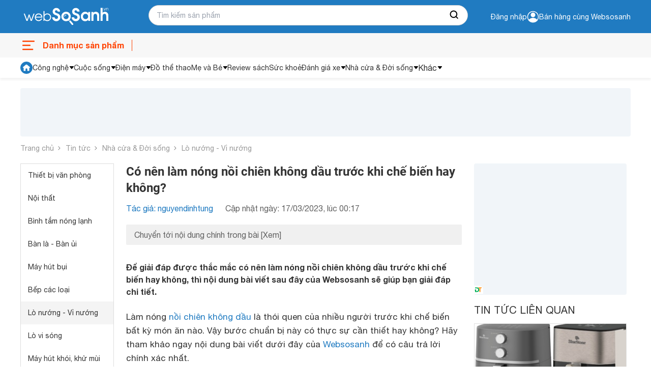

--- FILE ---
content_type: text/html; charset=utf-8
request_url: https://websosanh.vn/tin-tuc/co-nen-lam-nong-noi-chien-khong-dau-truoc-khi-che-bien-hay-khong-c94-20230317121723407.htm
body_size: 38297
content:
<!DOCTYPE html><html lang="vi"><head><meta charset="utf-8"><meta name="viewport" content="width=device-width, initial-scale=1"><style>*,::before,::after{--tw-border-spacing-x:0;--tw-border-spacing-y:0;--tw-translate-x:0;--tw-translate-y:0;--tw-rotate:0;--tw-skew-x:0;--tw-skew-y:0;--tw-scale-x:1;--tw-scale-y:1;--tw-pan-x:;--tw-pan-y:;--tw-pinch-zoom:;--tw-scroll-snap-strictness:proximity;--tw-gradient-from-position:;--tw-gradient-via-position:;--tw-gradient-to-position:;--tw-ordinal:;--tw-slashed-zero:;--tw-numeric-figure:;--tw-numeric-spacing:;--tw-numeric-fraction:;--tw-ring-inset:;--tw-ring-offset-width:0;--tw-ring-offset-color:#fff;--tw-ring-color:rgb(59 130 246 / 0.5);--tw-ring-offset-shadow:0 0 #0000;--tw-ring-shadow:0 0 #0000;--tw-shadow:0 0 #0000;--tw-shadow-colored:0 0 #0000;--tw-blur:;--tw-brightness:;--tw-contrast:;--tw-grayscale:;--tw-hue-rotate:;--tw-invert:;--tw-saturate:;--tw-sepia:;--tw-drop-shadow:;--tw-backdrop-blur:;--tw-backdrop-brightness:;--tw-backdrop-contrast:;--tw-backdrop-grayscale:;--tw-backdrop-hue-rotate:;--tw-backdrop-invert:;--tw-backdrop-opacity:;--tw-backdrop-saturate:;--tw-backdrop-sepia:;--tw-contain-size:;--tw-contain-layout:;--tw-contain-paint:;--tw-contain-style:}::backdrop{--tw-border-spacing-x:0;--tw-border-spacing-y:0;--tw-translate-x:0;--tw-translate-y:0;--tw-rotate:0;--tw-skew-x:0;--tw-skew-y:0;--tw-scale-x:1;--tw-scale-y:1;--tw-pan-x:;--tw-pan-y:;--tw-pinch-zoom:;--tw-scroll-snap-strictness:proximity;--tw-gradient-from-position:;--tw-gradient-via-position:;--tw-gradient-to-position:;--tw-ordinal:;--tw-slashed-zero:;--tw-numeric-figure:;--tw-numeric-spacing:;--tw-numeric-fraction:;--tw-ring-inset:;--tw-ring-offset-width:0;--tw-ring-offset-color:#fff;--tw-ring-color:rgb(59 130 246 / 0.5);--tw-ring-offset-shadow:0 0 #0000;--tw-ring-shadow:0 0 #0000;--tw-shadow:0 0 #0000;--tw-shadow-colored:0 0 #0000;--tw-blur:;--tw-brightness:;--tw-contrast:;--tw-grayscale:;--tw-hue-rotate:;--tw-invert:;--tw-saturate:;--tw-sepia:;--tw-drop-shadow:;--tw-backdrop-blur:;--tw-backdrop-brightness:;--tw-backdrop-contrast:;--tw-backdrop-grayscale:;--tw-backdrop-hue-rotate:;--tw-backdrop-invert:;--tw-backdrop-opacity:;--tw-backdrop-saturate:;--tw-backdrop-sepia:;--tw-contain-size:;--tw-contain-layout:;--tw-contain-paint:;--tw-contain-style:}*,::before,::after{box-sizing:border-box;border-width:0;border-style:solid;border-color:#e5e7eb}::before,::after{--tw-content:''}html,:host{line-height:1.5;-webkit-text-size-adjust:100%;-moz-tab-size:4;-o-tab-size:4;tab-size:4;font-family:ui-sans-serif,system-ui,sans-serif,"Apple Color Emoji","Segoe UI Emoji","Segoe UI Symbol","Noto Color Emoji";font-feature-settings:normal;font-variation-settings:normal;-webkit-tap-highlight-color:transparent}body{margin:0;line-height:inherit}hr{height:0;color:inherit;border-top-width:1px}abbr:where([title]){-webkit-text-decoration:underline dotted;text-decoration:underline dotted}h1,h2,h3,h4,h5,h6{font-size:inherit;font-weight:inherit}a{color:inherit;text-decoration:inherit}b,strong{font-weight:bolder}code,kbd,samp,pre{font-family:ui-monospace,SFMono-Regular,Menlo,Monaco,Consolas,"Liberation Mono","Courier New",monospace;font-feature-settings:normal;font-variation-settings:normal;font-size:1em}small{font-size:80%}sub,sup{font-size:75%;line-height:0;position:relative;vertical-align:baseline}sub{bottom:-0.25em}sup{top:-0.5em}table{text-indent:0;border-color:inherit;border-collapse:collapse}button,input,optgroup,select,textarea{font-family:inherit;font-feature-settings:inherit;font-variation-settings:inherit;font-size:100%;font-weight:inherit;line-height:inherit;letter-spacing:inherit;color:inherit;margin:0;padding:0}button,select{text-transform:none}button,input:where([type='button']),input:where([type='reset']),input:where([type='submit']){-webkit-appearance:button;background-color:transparent;background-image:none}:-moz-focusring{outline:auto}:-moz-ui-invalid{box-shadow:none}progress{vertical-align:baseline}::-webkit-inner-spin-button,::-webkit-outer-spin-button{height:auto}[type='search']{-webkit-appearance:textfield;outline-offset:-2px}::-webkit-search-decoration{-webkit-appearance:none}::-webkit-file-upload-button{-webkit-appearance:button;font:inherit}summary{display:list-item}blockquote,dl,dd,h1,h2,h3,h4,h5,h6,hr,figure,p,pre{margin:0}fieldset{margin:0;padding:0}legend{padding:0}ol,ul,menu{list-style:none;margin:0;padding:0}dialog{padding:0}textarea{resize:vertical}input::-moz-placeholder,textarea::-moz-placeholder{opacity:1;color:#9ca3af}input::placeholder,textarea::placeholder{opacity:1;color:#9ca3af}button,[role="button"]{cursor:pointer}:disabled{cursor:default}img,svg,video,canvas,audio,iframe,embed,object{display:block;vertical-align:middle}img,video{max-width:100%;height:auto}[hidden]:where(:not([hidden="until-found"])){display:none}.\!container{width:100% !important;margin-right:auto !important;margin-left:auto !important;padding-right:8px !important;padding-left:8px !important}.container{width:100%;margin-right:auto;margin-left:auto;padding-right:8px;padding-left:8px}@media (min-width:640px){.\!container{max-width:640px !important}.container{max-width:640px}}@media (min-width:768px){.\!container{max-width:768px !important}.container{max-width:768px}}@media (min-width:1024px){.\!container{max-width:1024px !important}.container{max-width:1024px}}@media (min-width:1280px){.\!container{max-width:1280px !important}.container{max-width:1280px}}@media (min-width:1536px){.\!container{max-width:1536px !important}.container{max-width:1536px}}.invisible{visibility:hidden}.fixed{position:fixed}.absolute{position:absolute}.relative{position:relative}.sticky{position:sticky}.-bottom-full{bottom:-100%}.bottom-0{bottom:0}.bottom-\[12px\]{bottom:12px}.left-0{left:0}.right-0{right:0}.right-\[8px\]{right:8px}.top-0{top:0}.top-px{top:1px}.z-10{z-index:10}.z-20{z-index:20}.m-0{margin:0}.my-2{margin-top:0.5rem;margin-bottom:0.5rem}.-mt-2{margin-top:-0.5rem}.mb-0{margin-bottom:0}.mb-20{margin-bottom:5rem}.mb-3{margin-bottom:0.75rem}.ml-1{margin-left:0.25rem}.ml-2{margin-left:0.5rem}.ml-3{margin-left:0.75rem}.ml-4{margin-left:1rem}.ml-auto{margin-left:auto}.mr-0{margin-right:0}.mr-3{margin-right:0.75rem}.mr-4{margin-right:1rem}.mt-0{margin-top:0}.mt-1{margin-top:0.25rem}.mt-10{margin-top:2.5rem}.mt-12{margin-top:3rem}.mt-16{margin-top:4rem}.mt-2{margin-top:0.5rem}.mt-20{margin-top:5rem}.mt-32{margin-top:8rem}.mt-40{margin-top:10rem}.line-clamp-1{overflow:hidden;display:-webkit-box;-webkit-box-orient:vertical;-webkit-line-clamp:1}.line-clamp-2{overflow:hidden;display:-webkit-box;-webkit-box-orient:vertical;-webkit-line-clamp:2}.flex{display:flex}.table{display:table}.grid{display:grid}.hidden{display:none}.h-5{height:1.25rem}.h-6{height:1.5rem}.h-7{height:1.75rem}.h-\[120px\]{height:120px}.h-\[18px\]{height:18px}.h-\[28px\]{height:28px}.h-\[60px\]{height:60px}.h-\[70\%\]{height:70%}.h-auto{height:auto}.h-full{height:100%}.max-h-\[120px\]{max-height:120px}.max-h-\[95px\]{max-height:95px}.min-h-\[36px\]{min-height:36px}.w-12{width:3rem}.w-6{width:1.5rem}.w-\[100px\]{width:100px}.w-\[120px\]{width:120px}.w-\[298px\]{width:298px}.w-\[340px\]{width:340px}.w-\[40px\]{width:40px}.w-\[60px\]{width:60px}.w-\[65px\]{width:65px}.w-\[75px\]{width:75px}.w-\[84px\]{width:84px}.w-auto{width:auto}.w-full{width:100%}.max-w-\[80px\]{max-width:80px}.grow{flex-grow:1}.table-fixed{table-layout:fixed}.transform{transform:translate(var(--tw-translate-x),var(--tw-translate-y)) rotate(var(--tw-rotate)) skewX(var(--tw-skew-x)) skewY(var(--tw-skew-y)) scaleX(var(--tw-scale-x)) scaleY(var(--tw-scale-y))}.flex-col{flex-direction:column}.items-center{align-items:center}.items-baseline{align-items:baseline}.justify-end{justify-content:flex-end}.justify-center{justify-content:center}.justify-between{justify-content:space-between}.gap-1{gap:0.25rem}.gap-1\.5{gap:0.375rem}.gap-2{gap:0.5rem}.gap-3{gap:0.75rem}.gap-4{gap:1rem}.gap-6{gap:1.5rem}.overflow-hidden{overflow:hidden}.overflow-x-auto{overflow-x:auto}.text-ellipsis{text-overflow:ellipsis}.rounded{border-radius:0.25rem}.rounded-2xl{border-radius:1rem}.rounded-\[10px\]{border-radius:10px}.rounded-sm{border-radius:0.125rem}.rounded-t-md{border-top-left-radius:0.375rem;border-top-right-radius:0.375rem}.border{border-width:1px}.border-b{border-bottom-width:1px}.border-l-0{border-left-width:0}.border-t{border-top-width:1px}.border-t-0{border-top-width:0}.border-cddd{--tw-border-opacity:1;border-color:rgb(221 221 221 / var(--tw-border-opacity,1))}.bg-\[\#FF4200\]{--tw-bg-opacity:1;background-color:rgb(255 66 0 / var(--tw-bg-opacity,1))}.bg-black{--tw-bg-opacity:1;background-color:rgb(51 51 51 / var(--tw-bg-opacity,1))}.bg-cfdebeb{--tw-bg-opacity:1;background-color:rgb(253 235 235 / var(--tw-bg-opacity,1))}.bg-green{background-color:#4CAF4F;}.bg-primary{--tw-bg-opacity:1;background-color:rgb(31 123 193 / var(--tw-bg-opacity,1))}.bg-slate-900{--tw-bg-opacity:1;background-color:rgb(15 23 42 / var(--tw-bg-opacity,1))}.bg-verify{--tw-bg-opacity:1;background-color:rgb(241 141 50 / var(--tw-bg-opacity,1))}.bg-white{--tw-bg-opacity:1;background-color:rgb(255 255 255 / var(--tw-bg-opacity,1))}.p-0{padding:0}.p-1{padding:0.25rem}.p-3{padding:0.75rem}.px-2{padding-left:0.5rem;padding-right:0.5rem}.px-4{padding-left:1rem;padding-right:1rem}.py-2{padding-top:0.5rem;padding-bottom:0.5rem}.py-3{padding-top:0.75rem;padding-bottom:0.75rem}.py-4{padding-top:1rem;padding-bottom:1rem}.pb-0{padding-bottom:0}.pb-3{padding-bottom:0.75rem}.pl-2{padding-left:0.5rem}.pl-3{padding-left:0.75rem}.pl-4{padding-left:1rem}.pr-0{padding-right:0}.pr-3{padding-right:0.75rem}.pt-0{padding-top:0}.pt-1{padding-top:0.25rem}.pt-2{padding-top:0.5rem}.text-left{text-align:left}.text-center{text-align:center}.text-right{text-align:right}.align-middle{vertical-align:middle}.text-\[12px\]{font-size:12px}.text-\[14px\]{font-size:14px}.text-f15px{font-size:15px;line-height:18px}.text-sm{font-size:0.875rem;line-height:1.25rem}.text-xs{font-size:0.75rem;line-height:1rem}.font-bold{font-weight:700}.leading-4\.5{line-height:1.125rem}.text-black{--tw-text-opacity:1;color:rgb(51 51 51 / var(--tw-text-opacity,1))}.text-c666{--tw-text-opacity:1;color:rgb(102 102 102 / var(--tw-text-opacity,1))}.text-danger{--tw-text-opacity:1;color:rgb(234 47 47 / var(--tw-text-opacity,1))}.text-orange{--tw-text-opacity:1;color:rgb(255 66 0 / var(--tw-text-opacity,1))}.text-primary{--tw-text-opacity:1;color:rgb(31 123 193 / var(--tw-text-opacity,1))}.text-white{--tw-text-opacity:1;color:rgb(255 255 255 / var(--tw-text-opacity,1))}.no-underline{text-decoration-line:none}.opacity-50{opacity:0.5}.filter{filter:var(--tw-blur) var(--tw-brightness) var(--tw-contrast) var(--tw-grayscale) var(--tw-hue-rotate) var(--tw-invert) var(--tw-saturate) var(--tw-sepia) var(--tw-drop-shadow)}.transition-all{transition-property:all;transition-timing-function:cubic-bezier(0.4,0,0.2,1);transition-duration:150ms}.duration-300{transition-duration:300ms}.duration-500{transition-duration:500ms}*,::after,::before{box-sizing:border-box}@media(prefers-reduced-motion:no-preference){:root{scroll-behavior:smooth}}html{scroll-behavior:smooth}body{margin:0;font-family:system-ui,-apple-system,"Segoe UI",Roboto,"Helvetica Neue",Arial,"Noto Sans","Liberation Sans",sans-serif,"Apple Color Emoji","Segoe UI Emoji","Segoe UI Symbol","Noto Color Emoji";font-size:1rem;font-weight:400;line-height:1.5;color:#212529;background-color:#fff;-webkit-text-size-adjust:100%;-webkit-tap-highlight-color:rgba(0,0,0,0)}[tabindex="-1"]:focus:not(:focus-visible){outline:0 !important}hr{margin:1rem 0;color:inherit;background-color:currentColor;border:0;opacity:.25}hr:not([size]){height:1px}h1,h2,h3,h4,h5,h6{margin-top:0;margin-bottom:.5rem;font-weight:500;line-height:1.2}h1{font-size:calc(1.375rem + 1.5vw)}@media(min-width:1200px){h1{font-size:2.5rem}}h2{font-size:calc(1.325rem + .9vw)}@media(min-width:1200px){h2{font-size:2rem}}h3{font-size:calc(1.3rem + .6vw)}@media(min-width:1200px){h3{font-size:1.75rem}}h4{font-size:calc(1.275rem + .3vw)}@media(min-width:1200px){h4{font-size:1.5rem}}h5{font-size:1.25rem}h6{font-size:1rem}p{margin-top:0;margin-bottom:1rem}abbr[data-bs-original-title],abbr[title]{text-decoration:underline;-webkit-text-decoration:underline dotted;text-decoration:underline dotted;cursor:help;-webkit-text-decoration-skip-ink:none;text-decoration-skip-ink:none}address{margin-bottom:1rem;font-style:normal;line-height:inherit}ol,ul{padding-left:2rem}dl,ol,ul{margin-top:0;margin-bottom:1rem}ol ol,ol ul,ul ol,ul ul{margin-bottom:0}dt{font-weight:700}dd{margin-bottom:.5rem;margin-left:0}blockquote{margin:0 0 1rem}b,strong{font-weight:700}small{font-size:.875em}mark{padding:.2em;background-color:#fcf8e3}sub,sup{position:relative;font-size:.75em;line-height:0;vertical-align:baseline}sub{bottom:-0.25em}sup{top:-0.5em}a{color:#0d6efd;text-decoration:underline}a:not([href]):not([class]),a:not([href]):not([class]):hover{color:inherit;text-decoration:none}code,kbd,pre,samp{font-family:SFMono-Regular,Menlo,Monaco,Consolas,"Liberation Mono","Courier New",monospace;font-size:1em;direction:ltr;unicode-bidi:bidi-override}pre{display:block;margin-top:0;margin-bottom:1rem;overflow:auto;font-size:.875em}pre code{font-size:inherit;color:inherit;word-break:normal}code{font-size:.875em;color:#d63384;word-wrap:break-word}a>code{color:inherit}kbd{padding:.2rem .4rem;font-size:.875em;color:#fff;background-color:#212529;border-radius:.2rem}kbd kbd{padding:0;font-size:1em;font-weight:700}figure{margin:0 0 1rem}img,svg{vertical-align:middle}table{caption-side:bottom;border-collapse:collapse}caption{padding-top:.5rem;padding-bottom:.5rem;color:#6c757d;text-align:left}th{text-align:inherit;text-align:-webkit-match-parent}tbody,td,tfoot,th,thead,tr{border-color:inherit;border-style:solid;border-width:0}label{display:inline-block}button{border-radius:0}button:focus{outline:dotted 1px;outline:-webkit-focus-ring-color auto 5px}button,input,optgroup,select,textarea{margin:0;font-family:inherit;font-size:inherit;line-height:inherit}button,select{text-transform:none}[role=button]{cursor:pointer}select{word-wrap:normal}[list]::-webkit-calendar-picker-indicator{display:none}[type=button],[type=reset],[type=submit],button{-webkit-appearance:button}[type=button]:not(:disabled),[type=reset]:not(:disabled),[type=submit]:not(:disabled),button:not(:disabled){cursor:pointer}::-moz-focus-inner{padding:0;border-style:none}textarea{resize:vertical}fieldset{min-width:0;padding:0;margin:0;border:0}legend{float:left;width:100%;padding:0;margin-bottom:.5rem;font-size:calc(1.275rem + .3vw);line-height:inherit}@media(min-width:1200px){legend{font-size:1.5rem}}legend+*{clear:left}::-webkit-datetime-edit-day-field,::-webkit-datetime-edit-fields-wrapper,::-webkit-datetime-edit-hour-field,::-webkit-datetime-edit-minute,::-webkit-datetime-edit-month-field,::-webkit-datetime-edit-text,::-webkit-datetime-edit-year-field{padding:0}::-webkit-inner-spin-button{height:auto}[type=search]{outline-offset:-2px;-webkit-appearance:textfield}::-webkit-search-decoration{-webkit-appearance:none}::-webkit-color-swatch-wrapper{padding:0}::file-selector-button{font:inherit}::-webkit-file-upload-button{font:inherit;-webkit-appearance:button}output{display:inline-block}iframe{border:0}summary{display:list-item;cursor:pointer}progress{vertical-align:baseline}[hidden]{display:none !important}@font-face{font-family:"Roboto";src:url(https://asset.websosanh.vn/dist/67168c66abc3f57c79f4.eot);src:url(https://asset.websosanh.vn/dist/67168c66abc3f57c79f4.eot?#iefix) format("embedded-opentype"),url(https://asset.websosanh.vn/dist/9d43b86421e004e704b9.woff2) format("woff2"),url(https://asset.websosanh.vn/dist/0944be1093c62cedb919.woff) format("woff");font-weight:400;font-style:normal;font-display:swap}@font-face{font-family:"Roboto";src:url(https://asset.websosanh.vn/dist/99206ca9cabf117494bc.eot);src:url(https://asset.websosanh.vn/dist/99206ca9cabf117494bc.eot?#iefix) format("embedded-opentype"),url(https://asset.websosanh.vn/dist/89909ce653d7b6c0f12b.woff2) format("woff2"),url(https://asset.websosanh.vn/dist/59bbaf592c62cb87ecc6.woff) format("woff");font-weight:400;font-style:italic;font-display:swap}@font-face{font-family:"Roboto";src:url(https://asset.websosanh.vn/dist/8d9d887fa93be6c4eda9.eot);src:url(https://asset.websosanh.vn/dist/8d9d887fa93be6c4eda9.eot?#iefix) format("embedded-opentype"),url(https://asset.websosanh.vn/dist/b21da07c934a28b2fef3.woff2) format("woff2"),url(https://asset.websosanh.vn/dist/9fa4a8113c081e9b3138.woff) format("woff");font-weight:700;font-style:normal;font-display:swap}@font-face{font-family:"Roboto";src:url(https://asset.websosanh.vn/dist/ba53f6d66c92387cba15.eot);src:url(https://asset.websosanh.vn/dist/ba53f6d66c92387cba15.eot?#iefix) format("embedded-opentype"),url(https://asset.websosanh.vn/dist/0a203fd6e3bba185629d.woff2) format("woff2"),url(https://asset.websosanh.vn/dist/24d270c04a21572bbba5.woff) format("woff");font-weight:700;font-style:italic;font-display:swap}@font-face{font-family:"Helvetica";src:url(https://asset.websosanh.vn/dist/721fc7aa8cc08a27b890.ttf) format("truetype");font-weight:300;font-style:normal;font-display:swap}@font-face{font-family:"Helvetica";src:url(https://asset.websosanh.vn/dist/e1d6112f8c98f3bd8170.ttf) format("truetype");font-weight:700;font-style:normal;font-display:swap}@font-face{font-family:"Helvetica";src:url(https://asset.websosanh.vn/dist/01b2d2416d9bf97f1e1b.ttf) format("truetype");font-weight:300;font-style:italic;font-display:swap}@font-face{font-family:"Helvetica";src:url(https://asset.websosanh.vn/dist/b5fcf42b51f1cbb7fe80.ttf) format("truetype");font-weight:700;font-style:italic;font-display:swap}.back-version{position:fixed;bottom:0;right:20px;z-index:12;background:#207bc1;color:#fff;padding:4px 16px;border-radius:6px 6px 0 0;font-size:14px;border:none}.header-container{background:#207bc1;position:sticky;width:100%;top:0;left:0;z-index:13}.header-wrap{display:flex;padding:2px 0;height:65px}.header-wrap .logo{line-height:0;margin:0;width:100%;max-width:252px;display:flex;align-items:center}.header-wrap .logo a{display:inline-block}.header-wrap .logo img{height:62px}.header-wrap .header-search{position:relative;width:100%;max-width:628px;padding:10px 0 0 0}.header-wrap .header-search .header-search-box{padding:0 0 0 15px;font-size:14px;line-height:1.5;color:#333;width:628px;height:40px;display:block;background:#fff none;border-radius:25px;border:1px solid #cfcfcf}.header-wrap .header-search .search-btn{position:absolute;right:1px;top:11px;width:50px;height:38px;border:none;border-radius:0 25px 25px 0;background:#fff}.header-wrap .header-action{width:100%;color:#fff;font-size:14px;grid-template-rows:24px 24px;justify-content:flex-end;align-items:center;display:flex;-moz-column-gap:20px;column-gap:20px;cursor:pointer}.header-wrap .header-action-login{display:flex;justify-content:end;align-items:center}.header-wrap .header-action-login .header-account{position:relative;display:flex;align-items:center;gap:6px}.header-wrap .header-action-login .header-account::after{content:"";display:block;color:#fff;font-size:12px;position:absolute;width:60px;left:-16px}.hot-search-wrap{display:flex;justify-content:center;align-items:center;padding:0 0 5px 0}.hot-search-wrap .hot-search-key{display:flex;color:#fff;margin:0;font-size:12px;width:628px;-moz-column-gap:18px;column-gap:18px;z-index:-2}.header-merchant a{color:#fff}.icon{width:20px;height:20px}.ico-notify{background-image:url(https://asset.websosanh.vn/dist/59af7995cf953f21a200.svg);background-repeat:no-repeat;background-color:#207bc1;display:block}.ico-search-btn{background:url(https://asset.websosanh.vn/dist/5d51acfe1e8fff6aef80.svg);background-repeat:no-repeat;display:block;margin:0 auto}.search-panel{display:flex;flex-direction:column;background:#fff;width:100%;position:absolute;padding:26px 15px 4px;top:28px;z-index:-1;row-gap:6px;font-size:14px;visibility:hidden;opacity:0;transition:top .15s,visibility .15s,opacity .15s;box-shadow:4px 4px 4px rgba(0,0,0,.15),-4px 4px 4px rgba(0,0,0,.15);border-radius:0 0 20px 20px}.search-panel.active{visibility:visible;opacity:1}.search-panel .search-box-list{margin:10px 0;display:grid;grid-template-columns:repeat(2,50%);row-gap:4px;-moz-column-gap:10px;column-gap:10px}.search-panel .search-box-item a{color:#333}.search-panel .search-box-item a:hover{color:#1f7bc1}.search-history-box{row-gap:8px;display:flex;flex-direction:column;padding:10px 0}.search-history-box-item{display:flex;-moz-column-gap:9px;column-gap:9px;cursor:pointer;align-items:center}.search-history-box-item:hover{color:#1f7bc1}.search-box-title{font-weight:700}.search-auto-complete{display:flex}.search-auto-complete a{color:#333;display:flex;font-size:14px;width:100%;padding:4px 6px}.search-auto-complete-cate{color:#28a2b2}.search-auto-complete .compare-suggest{display:grid}.search-auto-complete .suggest-name{display:flex;justify-content:space-between}.search-auto-complete.border{border-top:1px solid #d9d9d9;padding:6px 0 0}.search-auto-complete:hover{background:#f0f8ff}.footer-container{width:100%;height:100%;padding:20px 0 0;background:#f2f3f8;border:1px solid #d6d6d6}.footer-wrap{display:grid;grid-template-columns:repeat(4,auto);grid-column-gap:80px}.footer-wrap-section .logo{position:relative;width:213px;height:80px}.footer-wrap-section .logo a{width:100%;height:100%;position:absolute;top:0;left:-8px}.footer-wrap-section .footer-certificate{display:flex;align-items:center;-moz-column-gap:20px;column-gap:20px}.footer-wrap-copyright{display:flex;justify-content:center;align-items:center;height:32px;margin-top:6px;font-size:13px;border-top:1px solid #d3d3d3}.footer-info{display:flex;justify-content:space-between}.footer-info-company{max-width:360px;display:flex;flex-direction:column;row-gap:10px}.footer-info-company h3{font-size:18px;font-weight:700;margin:0}.footer-info-company p{font-size:14px;margin:0}.footer-info-company p a{color:#333}.footer-info-company p.company-hotline{margin:40px 0 0 0}.navigation-container{background:#f7f7f7;position:sticky;width:100%;top:65px;left:0;z-index:11;height:48px}.navigation-wrap{height:100%;max-height:48px;display:flex;justify-content:space-between}.close-menu{line-height:48px;color:#a0a0a0;font-size:16px;display:flex}.close-menu::after{content:"";display:block;width:30px;height:48px;background:rgba(0,0,0,0) url(https://asset.websosanh.vn/dist/b66de5a8279414a6df05.svg) no-repeat center}.menu-wrap{line-height:48px;position:relative;width:220px}.menu-wrap .menu-title{width:100%;height:100%;overflow:hidden;display:flex;position:relative;font-size:16px;color:#ff4200;font-weight:700}.menu-wrap .menu-title::before{content:"";width:32px;background:rgba(0,0,0,0) url(https://asset.websosanh.vn/dist/e69acea0bf92c1a517e0.svg) no-repeat center/32px;margin-right:12px}.menu-wrap .menu-title::after{content:"";width:35px;border-right:1px solid #ff4200;height:22px;position:absolute;right:0;top:13px}.list-category{overflow:visible;position:absolute;top:40px;left:0;background:#fff none;width:100vw;max-width:1200px;grid-template-columns:repeat(10,10%);margin:0;padding:0;list-style:none;display:none}.list-category-relative{position:relative;min-height:264px;top:0;display:grid;background:#f7f7f7;border:1px solid #ddd;border-radius:8px}.list-category li{text-align:center;align-items:center;position:relative;display:flex;justify-content:center}.list-category li h2{font-size:14px;font-weight:400;margin:0}.list-category li a{color:#333;padding:10px;width:100%;height:100%;display:grid;grid-template-rows:68px 34px;align-items:baseline}.list-category li a::before{content:"";width:46px;height:46px;display:block;margin:0 auto}.list-category li a:hover{color:#ff4200}.menu-wrap:hover.list-category{display:grid}.menu-wrap:hover.list-category-menu{visibility:visible;opacity:1}.deal-link{display:flex;align-items:center;justify-content:end;grid-column-gap:27px;line-height:48px;max-width:980px;overflow:hidden;width:100%;margin:0}.deal-link a{color:#333;font-weight:400;font-size:14px;width:100%;height:100%}.deal-link a:hover{color:#ff4200}.deal-link .swiper-slide{width:auto}.deal-link-item{display:flex;width:auto;height:100%;white-space:nowrap}.deal-link-item .has-children{display:flex;align-items:center}.deal-link-item .has-children:after{content:"";width:11px;height:8px;display:block;background:#333 none;position:relative;-webkit-mask:url(https://asset.websosanh.vn/dist/4a6880e6281655ef5ee0.svg) no-repeat;mask:url(https://asset.websosanh.vn/dist/4a6880e6281655ef5ee0.svg) no-repeat;margin:0 0 0 5px}.deal-link-item:hover .sub-menu-cate{visibility:visible;opacity:1;transform:translateY(0)}.deal-link-item:hover .has-children:after{background:#ff4200}.sub-menu-cate{z-index:11;width:200px;position:absolute;background:#fff;top:42px;box-shadow:-4px 0 4px rgba(0,0,0,.1),4px 4px 4px rgba(0,0,0,.1);transition:all .15s;visibility:hidden;opacity:0;transform:translateY(15px)}.sub-menu-cate li{padding:0 10px;border-bottom:1px solid #e2e2e2;height:40px;align-items:center;display:flex;width:100%}.sub-menu-cate li:hover{background:#1f7bc1}.sub-menu-cate li:hover a{color:#fff}.dien-thoai-may-tinh-bang::before{background:transparent url(https://asset.websosanh.vn/dist/23a87860d12ab078ca3f.png) no-repeat center/46px 46px}.thoi-trang-my-pham::before{background:transparent url(https://asset.websosanh.vn/dist/a15b20067d1373bb8f78.png) no-repeat center/46px 46px}.cham-soc-thu-cung::before{background:transparent url(https://asset.websosanh.vn/dist/3aa245251f87e4d90021.png) no-repeat center/46px 46px}.cong-nghiep-xay-dung::before{background:transparent url(https://asset.websosanh.vn/dist/439a23dd1e1d0c992a09.png) no-repeat center/46px 46px}.dien-lanh::before{background:transparent url(https://asset.websosanh.vn/dist/c1508d13ff892e81d462.png) no-repeat center/46px 46px}.thiet-bi-gia-dung::before{background:transparent url(https://asset.websosanh.vn/dist/bada982962c47816748c.png) no-repeat center/46px 46px}.do-the-thao::before{background:transparent url(https://asset.websosanh.vn/dist/eebf25cb1163055453d7.png) no-repeat center/46px 46px}.may-anh-may-quay-phim::before{background:transparent url(https://asset.websosanh.vn/dist/e3a81fc00d48418975c1.png) no-repeat center/46px 46px}.may-nong-nghiep::before{background:transparent url(https://asset.websosanh.vn/dist/643ae96f10bd203cb7fb.png) no-repeat center/46px 46px}.me-va-be::before{background:transparent url(https://asset.websosanh.vn/dist/e76dfcf56d69890d66bf.png) no-repeat center/46px 46px}.nhac-cu::before{background:transparent url(https://asset.websosanh.vn/dist/6616daf743f2e8405025.png) no-repeat center/46px 46px}.noi-that::before{background:transparent url(https://asset.websosanh.vn/dist/1dffd9d0feb9ef11b3e8.png) no-repeat center/46px 46px}.o-to-xe-may-xe-dap::before{background:transparent url(https://asset.websosanh.vn/dist/43835a78049d6b0e3d18.png) no-repeat center/46px 46px}.sach::before{background:transparent url(https://asset.websosanh.vn/dist/c6e68bf9a9efc59b73fb.png) no-repeat center/46px 46px}.thiet-bi-sieu-thi::before{background:transparent url(https://asset.websosanh.vn/dist/678917db77b2abe97cd6.png) no-repeat center/46px 46px}.thiet-bi-van-phong::before{background:transparent url(https://asset.websosanh.vn/dist/6541d7f11fb1ce43b956.png) no-repeat center/46px 46px}.thiet-bi-y-te-suc-khoe::before{background:transparent url(https://asset.websosanh.vn/dist/55ec0e29ca613e650738.png) no-repeat center/46px 46px}.thoi-trang-my-pham::before{background:transparent url(https://asset.websosanh.vn/dist/a15b20067d1373bb8f78.png) no-repeat center/46px 46px}.thuc-pham-do-uong::before{background:transparent url(https://asset.websosanh.vn/dist/c7128ad7bab52fb2d66f.png) no-repeat center/46px 46px}.tin-hoc::before{background:transparent url(https://asset.websosanh.vn/dist/49f0b34bf25477cc5b26.png) no-repeat center/46px 46px}.tivi-am-thanh::before{background:transparent url(https://asset.websosanh.vn/dist/1038e822a4419fb4c79b.png) no-repeat center/46px 46px}.do-dung-hoc-sinh::before{background:transparent url(https://asset.websosanh.vn/dist/c6e68bf9a9efc59b73fb.png) no-repeat center/46px 46px}.vat-tu-thiet-bi-khoa-hoc::before{background:transparent url(https://asset.websosanh.vn/dist/25e3c1460b7f372d0250.png) no-repeat center/24px 24px}.dich-vu::before{background:transparent url(https://asset.websosanh.vn/dist/a35e01fc5cc279a45844.png) no-repeat center/24px 24px}.qua-tang::before{background:transparent url(https://asset.websosanh.vn/dist/b2f7dab1b8745e3d461a.png) no-repeat center/24px 24px}.auth-wrap{position:fixed;top:164px;right:0;width:100vw;color:#4d4d4d;z-index:100;display:flex;align-items:center;justify-content:center;visibility:hidden;opacity:0}.auth-wrap.active{visibility:visible;opacity:1}.auth-overlay{position:fixed;top:0;left:0;bottom:0;width:100%;height:100%;background:rgba(0,0,0,.6) none;z-index:10}.auth-container{padding:40px 30px;background:#fff none;width:100%;max-width:460px;position:relative;border-radius:3px;overflow-y:auto;max-height:100vh;z-index:11}.auth-title{font-weight:700;font-size:30px;line-height:35px;color:#1a202c}.auth-desc{margin:20px 0;font-weight:500;font-size:16px;line-height:110%;color:#2d3748}.auth-social form{margin:16px 0 0;display:flex;flex-wrap:wrap;justify-content:center}.auth-social button{flex:0 0 auto;max-width:100%;width:calc(50% - 10px);border:0;background:#fff;border:1px solid #bdbdbd;border-radius:5px;display:flex;align-items:center;justify-content:space-around;height:45px;padding:0 38px 0 0;font-weight:500;font-size:14px;line-height:16px;color:#161616}.auth-social button::before{content:"";position:relative;display:block;width:24px;height:24px;background:rgba(0,0,0,0) none no-repeat center/100% 100%;margin:0 5px 0 0}.auth-social button.facebook::before{background-image:url(https://asset.websosanh.vn/dist/53388de6ed64a5f991d2.svg)}.auth-social button.google::before{background-image:url(https://asset.websosanh.vn/dist/39f135d1b718c70002b9.svg)}.survey-container{padding:40px 30px;width:100%;max-width:460px;position:relative;border-radius:3px;overflow-y:auto;max-height:100vh;z-index:11}.survey-container .close-popup{background:none;border:none;position:absolute;top:90px;right:60px}.sub-menu-top{position:absolute;top:29px;right:-197px;transform:translateX(-50%);z-index:1000;padding:12px;box-shadow:0 4px 4px rgba(0,0,0,.15);border:1px solid #bdbdbd;border-radius:4px;background:#fff none;margin:0 0 0 -41px;width:200px;visibility:hidden;opacity:0}.sub-menu-top.active{visibility:visible;opacity:1}.sub-menu-top li{font-size:14px;line-height:15px;color:#333;display:flex;align-items:center;font-weight:400;-moz-column-gap:12px;column-gap:12px}.sub-menu-top li a{color:#333}.sub-menu-top li:first-child{margin:0}.header-signin{display:flex;align-items:center;-moz-column-gap:4px;column-gap:4px}.btn-logOut{border:none;background:#fff;margin-top:10px;margin-left:-4px;color:#333;font-size:13px;cursor:pointer}*,::after,::before{box-sizing:border-box}@media(prefers-reduced-motion:reduce){html{scroll-behavior:smooth}}html{scroll-behavior:smooth}body{width:100%;margin:0;padding:0;font-family:"Helvetica",sans-serif;font-weight:300;font-size:16px;line-height:20px;overflow-x:hidden;color:#333}body.no-scroll{position:fixed;overflow-y:scroll}@media only screen and (max-width:1199px){body{overflow:visible}}input:focus,textarea:focus,select:focus,button:focus{outline:none}.grid-container{display:grid;grid-template-areas:"left middle middle middle right right";gap:10px}.container{margin:0 auto;width:1200px;padding:0 !important}.main{padding:0 0 20px 0}.bg-wrap{position:relative;z-index:0}.bg-wrap::before{content:"";position:absolute;top:0;left:50%;transform:translateX(-50%);width:100vw;height:100%;display:block;z-index:-1}ul{list-style-type:none;padding:0}a{text-decoration:none}.pointer-cursor{cursor:pointer}.m-0{margin:0}.mt-0{margin-top:0}.mt-10{margin-top:10px}.mt-12{margin-top:12px}.mt-20{margin-top:20px}.mt-32{margin-top:32px}.mt-40{margin-top:40px}.mb-10{margin-bottom:10px}.mb-12{margin-bottom:12px}.mb-20{margin-bottom:20px}.pt-10{padding-top:10px}.pt-20{padding-top:20px}.pb-10{padding-bottom:10px}.pb-20{padding-bottom:20px}.row-1{grid-row:1}.row-2{grid-row:2}.row-3{grid-row:3}.row-4{grid-row:4}.row-1-3{grid-row:1/3}.column-1{grid-column:1}.column-2{grid-column:2}.column-3{grid-column:3}.column-4{grid-column:4}.column-1-3{grid-column:1/3}.bd-top{border-top:1px solid #e1e1e1}.bd-bot{border-bottom:1px solid #e1e1e1}.section-title{font-weight:700;font-size:22px;line-height:28px;color:#333;margin-bottom:0}.section-title-article{margin:0;font-size:24px;line-height:28px;font-weight:700;color:#207bc1;text-transform:uppercase}.section-title-article a{color:#207bc1}.section-title.background{background:#f6f6f6;padding:12px 0}.section-title-20{font-size:20px}.section-title-20.blue{color:#207bc1;font-weight:700;margin:12px 0}.section-title-16{font-size:16px}.line{border-bottom:1px solid #d1d1d1;padding:0 0 20px 0}.xds-container{display:flex;justify-content:center;background:#f1f5f9;border-radius:4px;padding:2px 0;margin-bottom:8px;gap:20px;align-items:center}.xds-container-double{display:flex;justify-content:space-between}.xds-container.xds-grid{grid-column:1/4}.xds-container.sticky{position:sticky;top:120px}.xds-container.mh-95{height:95px;overflow:hidden}.xds-container.mh-255{min-height:255px}.xds-container.background{margin:0}.page-title{font-size:22px;margin:0 4px}.see-more{margin:auto;text-align:center;line-height:36px}.see-more button{background:#f7f7f7;border-radius:24px;color:#333;width:240px;height:40px;border:none;font-size:16px;font-weight:400;align-items:center;display:flex;justify-content:center;margin:0}.text-center{text-align:center}.d-flex{display:flex}.flex-end{justify-content:end}img{width:auto;height:auto;max-width:100%}.d-none{display:none}.none-sticky{position:relative;top:0}.sticky{position:sticky;top:120px}.overflow-hidden{overflow:hidden}.body-overlay{position:fixed;top:0;left:0;bottom:0;width:100%;height:100%;background:rgba(0,0,0,.6) none;z-index:-1;visibility:hidden;opacity:0;transition:all .3s}.body-overlay.active{opacity:1;visibility:visible}.ads-right-side{width:300px;min-width:300px}.ads-banner{position:relative;background:#f1f5f9;padding:2px;border-radius:4px}.ads-banner a{position:absolute}.ads-banner-300{min-height:300px;background:#f1f5f9;padding:2px;border-radius:4px}.ads-banner-250{min-height:250px;background:#f1f5f9;padding:2px;border-radius:4px}.dta-sticky{position:sticky !important;bottom:0 !important;background:#f1f5f9}.after\:absolute::after{content:var(--tw-content);position:absolute}.after\:left-0::after{content:var(--tw-content);left:0}.after\:top-0::after{content:var(--tw-content);top:0}.after\:h-full::after{content:var(--tw-content);height:100%}.after\:w-full::after{content:var(--tw-content);width:100%}.after\:w-screen::after{content:var(--tw-content);width:100vw}</style><title>Có nên làm nóng nồi chiên không dầu trước khi chế biến hay không? | websosanh.vn</title><meta name="keywords" content="nồi chiên không dầu,websosanh.vn"><meta name="description" content="Để giải đáp được thắc mắc có nên làm nóng nồi chiên không dầu trước khi chế biến hay không, thì nội dung bài viết sau đây của Websosanh sẽ giúp bạn giải đáp chi tiết."><meta name="robots" content="index,follow,all,max-image-preview:large"><meta property="og:description" content="Để giải đáp được thắc mắc có nên làm nóng nồi chiên không dầu trước khi chế biến hay không, thì nội dung bài viết sau đây của Websosanh sẽ giúp bạn giải đáp chi tiết."><meta property="og:image" content="http://img.websosanh.vn:80/v2/users/review/images/co-nen-lam-nong-noi-chien/pzea4ptxkvrc5.jpg"><meta property="og:image:secure_url" content="https://img.websosanh.vn:443/v2/users/review/images/co-nen-lam-nong-noi-chien/pzea4ptxkvrc5.jpg"><meta property="og:image:type" content="image/jpeg"><meta property="og:image:width" content="1280"><meta property="og:image:height" content="800"><meta property="og:url" content="https://websosanh.vn/tin-tuc/co-nen-lam-nong-noi-chien-khong-dau-truoc-khi-che-bien-hay-khong-c94-20230317121723407.htm"><meta property="og:title" content="Có nên làm nóng nồi chiên không dầu trước khi chế biến hay không?"><meta property="og:type" content="product"><meta property="og:site_name" content="Websosanh.vn - So sánh mua rẻ"><meta property="fb:app_id" content="553086378140940"><meta property="fb:admins" content="100005494571611"><meta name="google-site-verification" content="FjWCYAQhb7Dh4AAWVsYXx8eu16u3ZhlAKz94MDkhze4"><link href="https://websosanh.vn/tin-tuc/co-nen-lam-nong-noi-chien-khong-dau-truoc-khi-che-bien-hay-khong-c94-20230317121723407.htm" rel="canonical"><script async src="https://www.googletagmanager.com/gtag/js?id=G-4FQQZJK68R"></script><script>window.dataLayer=window.dataLayer||[];function gtag(){dataLayer.push(arguments);}
gtag('js',new Date());gtag('config','G-4FQQZJK68R');</script><style>.breadcrumbs{display:flex;align-items:center;margin:12px 0}.breadcrumbs li:not(:last-of-type){margin:0 2px 0 0;position:relative;display:flex}.breadcrumbs li:not(:last-of-type)::after{content:"";display:block;width:5px;height:8px;background:#555 none;-webkit-mask:url(https://asset.websosanh.vn/dist/34bee0af7dff1f57aa52.svg) no-repeat center/5px 8px;mask:url(https://asset.websosanh.vn/dist/34bee0af7dff1f57aa52.svg) no-repeat center/5px 8px;position:relative;margin:0 8px;bottom:-6px}.breadcrumbs a{color:#999;font-size:14px}.article-section-head{display:flex;justify-content:space-between;align-items:center}.article-section-head .see-detail-cate{color:#1f7bc1;font-style:italic;display:flex;border:none;background:none}.article-section-head .see-detail-cate:after{content:"";display:block;background:url(https://asset.websosanh.vn/dist/f193516a9dc104fc49d8.svg) no-repeat center;width:20px;height:20px;margin-left:6px}.article-highlight{display:flex;justify-content:space-between;-moz-column-gap:30px;column-gap:30px}.article-highlight-wrap{display:flex;-moz-column-gap:44px;column-gap:44px}.article-focus{width:572px;position:relative}.article-focus a{color:#333}.article-focus-img{border:1px solid #e1e1e1;height:400px}.article-focus-img img{width:100%;height:100%;-o-object-fit:cover;object-fit:cover}.article-most{width:258px;display:flex;flex-direction:column;row-gap:20px}.article-highlight-slide{border-top:1px solid #ddd}.swiper{width:100%;height:100%}.article-medium{max-height:360px;position:relative}.article-medium a{color:#333}.article-medium img{width:100%;height:178px;-o-object-fit:cover;object-fit:cover;border:1px solid #e1e1e1}.article-title{font-weight:700;font-size:16px;margin:12px 0 0 0;overflow:hidden}.article-title a{color:#333}.article-title a .title{display:-webkit-box;-webkit-line-clamp:4;-webkit-box-orient:vertical;overflow:hidden}.article-title a img{width:100%;height:65px;max-height:65px}.article-title a::after{content:"";position:absolute;width:100%;height:100%;left:0;top:0;display:block}.article-title-sm{font-size:15px;margin-bottom:16px;line-height:18px}.article-title-lg{font-size:15px;line-height:18px;margin-bottom:22px}.article-title-lg a{grid-template-columns:189px 98px}.article-addition-info{display:flex;width:30%;color:#646464;justify-content:space-between;font-size:14px}.article-addition-info .article-view-count{display:flex}.article-addition-info .article-view-count::before{content:"";width:20px;height:20px;display:block;background-image:url(https://asset.websosanh.vn/dist/7c7116d6c947aae08f27.svg);background-repeat:no-repeat;background-position-x:left;background-position-y:center}.article-sapo{line-height:22px;display:-webkit-box;-webkit-line-clamp:3;-webkit-box-orient:vertical;overflow:hidden;font-size:16px}.right-side-sticky{position:sticky;top:80px}.article-ads-500{height:500px}.inpage-compare-ads{width:100%;border-radius:5px;justify-content:center;display:grid;grid-row-gap:16px;margin:0}.compare-ads-item{height:75px;position:relative;display:grid;background:#fff;border:1px solid #e1e1e1;border-radius:2px;grid-template-columns:85px auto;grid-template-rows:auto auto 30px;grid-column-gap:12px}.compare-ads-badge{width:77px;height:21px;position:absolute;right:-1px;top:-1px;border-radius:0 0 0 20px;text-align:center;color:#fff;font-size:14px;border-left:12px solid rgba(0,0,0,0);border-top:21px solid #3cb312;line-height:17px}.compare-ads-badge:before{content:"Đề xuất";color:#fff;position:absolute;top:-19px;left:4px;font-weight:700;font-size:14px}.compare-ads-img{width:75px;height:75px;grid-row:1/4;padding:5px;align-items:center;display:flex}.compare-ads-img img{max-height:100%;max-width:100%}.compare-ads-merchant{grid-row:1;line-height:14px;font-size:13px;color:#000;opacity:.5;display:flex;padding:3px 0}.compare-ads-merchant::before{content:"";width:16px;height:16px;background-image:url(https://asset.websosanh.vn/dist/8769e1fe069e96215e96.svg);background-repeat:no-repeat;display:block}.compare-ads-name{grid-row:2;font-weight:400;font-size:14px;line-height:22px;color:#000;display:-webkit-box;-webkit-line-clamp:1;-webkit-box-orient:vertical;overflow:hidden}.compare-ads-price{grid-row:3;color:#ea2f2f;font-weight:700}.grid-products{display:inline-grid;grid-template-columns:repeat(5,240px);width:100%;max-height:388px;position:relative}.grid-products::before{content:"";position:absolute;top:-1px;left:-1px;width:100%;height:100%;border-left:1px solid #d9d9d9}.grid-products-4{display:inline-grid;grid-template-columns:repeat(4,217px);max-width:868px;position:relative}.grid-products-4::before{content:"";position:absolute;top:-2px;left:-1px;width:100%;height:100%;border-left:1px solid #d9d9d9;border-top:1px solid #d9d9d9}.grid-products-5{display:inline-grid;grid-template-columns:repeat(5,240px);position:relative}.grid-products-5::before{content:"";position:absolute;top:-2px;left:-1px;width:100%;height:100%;border-left:1px solid #d9d9d9}.grid-products-3{display:inline-grid;grid-template-columns:repeat(3,auto);max-width:720px}.grid-products-slide{display:flex;max-width:720px}.grid-products .banner-item{grid-column-start:1;grid-column-end:4;max-height:352px}.grid-products .swiper-pagination{bottom:0}.product-single{width:100%;background:linear-gradient(0deg,#FFFFFF,#FFFFFF);color:#000;font-weight:400;position:relative;border-bottom:1px solid #ddd;border-right:1px solid #ddd;display:flex;flex-direction:column}.product-single:hover{box-shadow:0 2px 12px rgba(0,0,0,.12)}.product-single:hover .product-single-button{display:block}.product-single-img{position:relative;height:200px;border-radius:2px;display:flex;align-items:center;justify-content:center;padding:10px}.product-single-img img{max-width:100%;max-height:100%}.product-single-badge{position:absolute;right:14px}.product-single-badge.wishlist,.product-single-badge.verified{bottom:10px;right:15px}.product-single .ads-badge{width:77px;height:21px;position:absolute;right:-1px;top:-1px;border-radius:0 0 0 20px;text-align:center;color:#fff;font-size:14px;border-left:12px solid rgba(0,0,0,0);border-top:21px solid #3cb312;line-height:17px}.product-single .ads-badge:before{content:"Đề xuất";color:#fff;position:absolute;top:-21px;left:4px;font-weight:700;font-size:14px}.product-single-info{padding:0 15px 15px;flex-grow:1;display:flex;flex-direction:column;row-gap:10px}.product-single-merchant{font-weight:400;font-size:13px;line-height:15px;display:flex;align-items:center;margin:10px 0 0}.product-single-merchant.direct{color:#9d9d9d}.product-single-merchant .merchant-number{color:#ea2f2f;margin:0 3px;font-weight:700;line-height:10px}.product-single-merchant .merchant-name{display:-webkit-box;-webkit-line-clamp:1;-webkit-box-orient:vertical;overflow:hidden;max-width:140px;line-height:18px}.product-single-merchant::before{content:"";display:block;width:20px;height:15px}.product-single .direct::before{background-image:url(https://asset.websosanh.vn/dist/8769e1fe069e96215e96.svg);background-repeat:no-repeat}.product-single .compare::before{background-image:url(https://asset.websosanh.vn/dist/5f6d7a5aefc5fdbc3cc3.svg);background-repeat:no-repeat}.product-single-name{flex-grow:1;margin:0;font-weight:400;font-size:14px;line-height:18px;display:-webkit-box;-webkit-line-clamp:2;-webkit-box-orient:vertical;overflow:hidden;max-height:38px;height:38px}.product-single-name a{color:#333}.product-single-name a::after{content:"";position:absolute;width:100%;height:100%;left:0;top:0;display:block}.product-single-price-box{display:flex;min-height:24px}.product-single-price-box .discount-normal{margin:0 12px;width:48px;height:24px;background:#fdebeb;border-radius:12px;text-align:center;justify-content:center;color:#ff4200;font-weight:700;font-size:14px;line-height:22px}.product-single-price-box.flash-sale{display:grid;grid-template-columns:70% 30%}.product-single-price-box.flash-sale .product-single-price{grid-column:1;grid-row:1}.product-single-price-box.flash-sale .product-single-original-price{grid-column:1;grid-row:2;color:#c0bfbf;font-weight:400;font-size:14px;line-height:17px;text-decoration-line:line-through}.product-single-price-box.flash-sale .discount{grid-column:2;grid-row:1/3;font-size:40px;line-height:48px;text-align:center;color:#ea2f2f;position:relative}.product-single-price-box.flash-sale .discount::before{content:"-";font-size:40px;line-height:48px;left:-8px;position:absolute}.product-single-price-box.flash-sale .discount::after{content:"%";font-size:16px;line-height:19px;right:-6px;top:7px;position:absolute}.product-single-price{font-weight:700;line-height:16px;color:#ea2f2f;display:flex;justify-content:space-between;align-items:center}.product-single-price .discount{background:rgba(234,47,47,.1);border:1px solid #ea2f2f;border-radius:2px;font-size:14px;padding:0 4px}.product-single-btn-wrap{height:46px;padding:8px 0}.product-single-button{line-height:32px;height:32px;width:164px;background:#ff4200;border-radius:16px;margin:0 auto;text-align:center;font-weight:700;font-size:14px;color:#fff;display:none}.product-single-view{font-size:12px;line-height:18px;color:#000;display:flex}.product-single-view::before{content:"";width:20px;height:18px;display:block;background-image:url(https://asset.websosanh.vn/dist/7c7116d6c947aae08f27.svg);background-repeat:no-repeat}.product-single.border-top{border-top:1px solid #ddd}.suggestion-wrap{position:relative}.suggestion-wrap.background{background:#f6f6f6;padding:12px 0}.suggestion-wrap.background:before{content:"";position:absolute;top:0;left:50%;transform:translateX(-50%);width:100vw;height:100%;min-width:1158px;display:block;z-index:-1;background:#f6f6f6}.suggestion-wrap .swiper-button-next{right:0;left:auto;top:34px;border:1px solid #8c8c8c;border-radius:50%;width:32px;height:32px}.suggestion-wrap .swiper-button-next::after{content:"";color:#333;width:20px;height:20px;background:url(https://asset.websosanh.vn/dist/b3c707e241a26dac46da.svg) no-repeat center/14px 16px}.suggestion-wrap .swiper-button-prev{top:34px;left:auto;right:40px;border:1px solid #8c8c8c;border-radius:50%;width:32px;height:32px}.suggestion-wrap .swiper-button-prev::after{content:"";color:#333;width:20px;height:20px;background:url(https://asset.websosanh.vn/dist/d97f5a463a7a2417ca58.svg) no-repeat center/14px 16px}.swiper-wrapper{position:relative;width:100%;height:100%;z-index:1;display:flex;transition-property:transform;box-sizing:content-box}.grid-products.swiper{max-height:394px;z-index:0 !important}.grid-products.swiper .product-single{border-bottom:1px solid #d9d9d9;border-right:1px solid #d9d9d9;border-top:1px solid #d9d9d9}.swiper-pagination{bottom:0}.swiper-slide-active .product-single{border-left:1px solid #d9d9d9}.list-article{display:grid;grid-template-columns:268px 268px 268px;grid-column-gap:32px;grid-row-gap:32px}.list-article-container{display:flex;justify-content:space-between}.list-article-left{width:868px}.list-article-right{width:300px}.ads-banner-article{grid-row:2/4}.article-list-link{display:grid;grid-template-columns:418px 418px;grid-column-gap:32px;grid-column:1/4;grid-row:3;border-top:1px solid #ddd;margin:0;padding:24px 0}.article-list-link .article-link-item{display:grid;grid-template-columns:10px auto;grid-column-gap:10px}.article-list-link .article-link-item::before{content:"";background:#333;margin:7px 5px;width:8px;height:8px;display:block;border-radius:50%;grid-column:1}.article-list-link .article-link-item a{color:#333;font-weight:700;font-size:16px;line-height:24px;display:flex;grid-column:2}.category-blog{background:#fff;border:1px solid #ddd}.category-blog-item{padding:14px}.category-blog-item a{color:#333;font-size:14px;line-height:17px;display:flex;align-items:center}.category-blog-item.active{background:#f4f4f4}.search-history-item{cursor:pointer;display:flex;margin:10px 20px 0 0;line-height:30px;padding:0 12px;float:left;height:32px;background:#f7f7f7;border:1px solid #f7f7f7;border-radius:16px}.search-history-item a{color:#333}.search-history-item:hover{background:#fff;border:1px solid #1f7bc1;border-radius:16px}.search-history-item:hover a{color:#1f7bc1}.see-more-cate{margin:24px;text-align:center;line-height:36px}.see-more-cate a,.see-more-cate button{background:#f7f7f7;border-radius:24px;padding:10px 80px;color:#333;line-height:22px;border:none}.see-more-cate a:hover,.see-more-cate button:hover{background:#207bc1;color:#fff}.article-left-side{width:100%}.article-most-link{display:flex;flex-direction:column;row-gap:22px;padding:22px 0 0 0}.article-side-item{display:flex;-moz-column-gap:12px;column-gap:12px}.article-side-item h3{line-height:16px}.article-side-item a{color:#333;font-size:15px;font-weight:700;line-height:normal}.article-side-item img{width:100%;height:70px;max-width:100px;-o-object-fit:cover;object-fit:cover}.next-swiper{background:rgba(0,0,0,.4);border-radius:5px 0 0 5px;right:0 !important}.next-swiper::after{font-size:14px !important;font-weight:700;color:#fff}.prev-swiper{background:rgba(0,0,0,.4);border-radius:0 5px 5px 0;left:0 !important}.prev-swiper::after{font-size:14px !important;font-weight:700;color:#fff}.article-category{display:flex;align-items:center;height:40px;width:100%;z-index:4}.article-category:before{background:#fff;box-shadow:0 4px 4px 0 rgba(0,0,0,.05)}.article-category-list{display:flex;width:1200px;height:40px;margin:auto;align-items:center;-moz-column-gap:24px;column-gap:24px}.article-category-item.home{width:24px;height:24px;background:rgba(0,0,0,0) url(https://asset.websosanh.vn/dist/3a982c41860184b1d55f.svg) no-repeat center;border:none;padding:12px;margin:0}.blog-nav{display:flex;align-items:center;-moz-column-gap:24px;column-gap:24px;white-space:nowrap;margin:0;height:100%;padding:0}.blog-cate-item{line-height:16px;display:flex;-moz-column-gap:6px;column-gap:6px;height:100%;width:100%;position:relative;align-items:center;cursor:pointer}.blog-cate-item:after,.blog-cate-item.active{content:"";display:none;position:absolute;height:4px;width:100%;border-radius:2px;background:#1f7bc1;bottom:0}.blog-cate-item a{color:#333;font-size:14px}.blog-cate-item:hover::after{display:block}.blog-cate-item:hover .sub-menu-cate{visibility:visible;opacity:1;transform:translateY(0)}.blog-container{display:grid;grid-template-columns:184px 660px 300px;grid-column-gap:24px}.article-container .article-title{font-family:"Roboto";font-weight:700;font-size:24px;line-height:32px;margin:0}.article-container .article-init-content{font-weight:700;line-height:24px}.article-container .article-meta-content{display:flex;color:#646464;line-height:24px;align-items:center;justify-content:space-between}.article-container .article-meta-left{display:grid;grid-column-gap:24px}.article-container .article-meta-left .article-meta-date a{color:#207bc1}.article-toc{color:#646464;padding:10px 16px;background:#f0f0f0;border-radius:2px}.article-toc span{cursor:pointer}.article-toc ul{list-style-type:disc;margin:15px 15px 0}.article-toc li{margin:0 0 5px;font-size:14px}.article-toc li a{color:#207bc1}.article-view-count{display:flex}.article-view-count::before{content:"";width:20px;height:20px;display:block;background-image:url(https://asset.websosanh.vn/dist/7c7116d6c947aae08f27.svg);background-repeat:no-repeat;background-position-x:left;background-position-y:center}.single-article-ads.ads-wrap{margin:16px 0 0}.single-article-container{position:relative;width:100%;flex:0 0 73.53%;max-width:73.53%;padding:0 12px}.single-article-container .title{margin:0;font-size:28px;line-height:33px;font-weight:700;color:#207bc1}.single-article-meta{font-size:12px;line-height:14px;color:#555;margin:8px 0 0;font-style:italic}.single-article-meta a{color:#555}.single-article-sapo{font-size:18px;line-height:21px;font-weight:700;margin:24px 0 0}.article-content{margin:24px 0 0;font-size:17px;line-height:1.6}.article-content ul{list-style:disc;padding-left:18px}.article-content .aligncenter{text-align:center}.article-content img.aligncenter{display:block;margin:0 auto}.article-content .wp-caption-text{font-size:14px;font-style:italic;margin:8px 0}.article-content a{color:#207bc1}.article-content table{max-width:660px;table-layout:fixed;width:100%;overflow:hidden}.article-content .table-wrap{overflow-x:auto;scrollbar-width:thin;scrollbar-color:#c8c8c8 rgba(0,0,0,0)}.article-content .table-wrap::-webkit-scrollbar{height:6px}.article-content .table-wrap::-webkit-scrollbar-track{box-shadow:inset 0 0 6px #d0d0d0;border-radius:6px}.article-content .table-wrap::-webkit-scrollbar-thumb{background:#c8c8c8;border-radius:3px}.article-content .table-article-content{width:100%;table-layout:auto;overflow:scroll}.article-content iframe{width:100%}.article-content table th,.article-content table td{padding:4px;vertical-align:top;border:1px solid #dadada;overflow-wrap:break-word}.single-article-sidebar{position:relative;width:100%;flex:0 0 26.47%;max-width:26.47%;padding:0 12px}.article-sidebar-wrap{margin:16px 0 0}.article-sidebar-wrap:nth-of-type(1){margin:0}.single-article-tag{margin:32px 0 0;padding:10px 0 24px;list-style:none;border-top:1px solid #dbdbdb;border-bottom:1px solid #dbdbdb}.single-article-tag::before{content:"Tag";display:block;position:relative;font-size:18px;line-height:21px;font-weight:700;clear:both}.single-article-tag::after{content:"";display:block;clear:both}.single-article-tag li{float:left;margin:10px 8px 0 0}.single-article-tag h4{margin:0}.single-article-tag a{font-weight:400;padding:8px 16px;display:block;font-size:14px;line-height:16px;color:#333;background:#e9edef none;border-radius:3px}.article-author{display:flex;justify-content:flex-end}.article-author a{color:#333;font-weight:700}.article-footer{border-top:1px solid #ddd;padding:20px 0;display:flex;justify-content:space-between;align-items:center}.article-back-category{border:1px solid #ddd;padding:10px;display:flex;color:#333}.article-back-category::before{content:"";width:36px;height:20px;background-image:url(https://asset.websosanh.vn/dist/eaed71c3d860e00c9474.svg);background-repeat:no-repeat;background-position-y:center;display:block}.article-meta-social{display:flex;justify-content:flex-end}.article-meta-social .social-btn{margin-left:12px;background:#e5e5e5;width:30px;height:30px;border-radius:50%;background-repeat:no-repeat;background-position:center}.article-meta-social .social-btn.twitter{background-image:url(https://asset.websosanh.vn/dist/d5b80c41e249e8ec9d19.png)}.article-meta-social .social-btn.facebook{background-image:url(https://asset.websosanh.vn/dist/22d832836a8f1b1f3af4.svg)}.article-meta-social .social-btn.clipboard{background-image:url(https://asset.websosanh.vn/dist/a59f1b9fd6efb22584ca.svg)}.article-tag{float:left}.article-tag .tag-icon{display:flex;align-items:center;font-weight:700;white-space:nowrap;float:left;margin:14px 6px 14px 0}.article-tag .tag-icon::before{content:"";width:30px;height:20px;background-image:url(https://asset.websosanh.vn/dist/ed318ccb8228a59c2148.svg);background-repeat:no-repeat;background-position-y:center;display:block}.article-tag-item{background:#f2f3f8;border-radius:57px;line-height:27px;padding:0 12px;float:left;margin:10px 5px;white-space:nowrap}.article-tag-item a{color:#333;font-size:14px}h1,h2,h3,h4{font-size:17px;font-weight:700}.bottom-relate-product{margin-top:20px}.bottom-relate-product ul{padding:18px 0 18px 18px}.bottom-relate-product ul li{list-style-type:disc}.bottom-relate-product ul li a{line-height:1.6;font-size:17px}#desktop-bottom-1>div,#desktop-bottom-2>div{margin:0 !important}.product-single-name a{font-weight:600;color:#207bc1;font-size:14px}@font-face{font-family:swiper-icons;src:url("[data-uri]");font-weight:400;font-style:normal}:root{--swiper-theme-color:#007aff}.swiper{margin-left:auto;margin-right:auto;position:relative;overflow:hidden;list-style:none;padding:0;z-index:1}.swiper-vertical>.swiper-wrapper{flex-direction:column}.swiper-wrapper{position:relative;width:100%;height:100%;z-index:1;display:flex;transition-property:transform;box-sizing:content-box}.swiper-android .swiper-slide,.swiper-wrapper{transform:translate3d(0px,0,0)}.swiper-pointer-events{touch-action:pan-y}.swiper-pointer-events.swiper-vertical{touch-action:pan-x}.swiper-slide{flex-shrink:0;width:100%;height:100%;position:relative;transition-property:transform}.swiper-slide-invisible-blank{visibility:hidden}.swiper-autoheight,.swiper-autoheight .swiper-slide{height:auto}.swiper-autoheight .swiper-wrapper{align-items:flex-start;transition-property:transform,height}.swiper-3d,.swiper-3d.swiper-css-mode .swiper-wrapper{perspective:1200px}.swiper-3d .swiper-cube-shadow,.swiper-3d .swiper-slide,.swiper-3d .swiper-slide-shadow,.swiper-3d .swiper-slide-shadow-bottom,.swiper-3d .swiper-slide-shadow-left,.swiper-3d .swiper-slide-shadow-right,.swiper-3d .swiper-slide-shadow-top,.swiper-3d .swiper-wrapper{transform-style:preserve-3d}.swiper-3d .swiper-slide-shadow,.swiper-3d .swiper-slide-shadow-bottom,.swiper-3d .swiper-slide-shadow-left,.swiper-3d .swiper-slide-shadow-right,.swiper-3d .swiper-slide-shadow-top{position:absolute;left:0;top:0;width:100%;height:100%;pointer-events:none;z-index:10}.swiper-3d .swiper-slide-shadow{background:rgba(0,0,0,.15)}.swiper-3d .swiper-slide-shadow-left{background-image:linear-gradient(to left,rgba(0,0,0,.5),rgba(0,0,0,0))}.swiper-3d .swiper-slide-shadow-right{background-image:linear-gradient(to right,rgba(0,0,0,.5),rgba(0,0,0,0))}.swiper-3d .swiper-slide-shadow-top{background-image:linear-gradient(to top,rgba(0,0,0,.5),rgba(0,0,0,0))}.swiper-3d .swiper-slide-shadow-bottom{background-image:linear-gradient(to bottom,rgba(0,0,0,.5),rgba(0,0,0,0))}.swiper-css-mode>.swiper-wrapper{overflow:auto;scrollbar-width:none;-ms-overflow-style:none}.swiper-css-mode>.swiper-wrapper::-webkit-scrollbar{display:none}.swiper-css-mode>.swiper-wrapper>.swiper-slide{scroll-snap-align:start start}.swiper-horizontal.swiper-css-mode>.swiper-wrapper{scroll-snap-type:x mandatory}.swiper-vertical.swiper-css-mode>.swiper-wrapper{scroll-snap-type:y mandatory}.swiper-centered>.swiper-wrapper::before{content:'';flex-shrink:0;order:9999}.swiper-centered.swiper-horizontal>.swiper-wrapper>.swiper-slide:first-child{margin-inline-start:var(--swiper-centered-offset-before)}.swiper-centered.swiper-horizontal>.swiper-wrapper::before{height:100%;min-height:1px;width:var(--swiper-centered-offset-after)}.swiper-centered.swiper-vertical>.swiper-wrapper>.swiper-slide:first-child{margin-block-start:var(--swiper-centered-offset-before)}.swiper-centered.swiper-vertical>.swiper-wrapper::before{width:100%;min-width:1px;height:var(--swiper-centered-offset-after)}.swiper-centered>.swiper-wrapper>.swiper-slide{scroll-snap-align:center center}:root{--swiper-navigation-size:44px}.swiper-button-next,.swiper-button-prev{position:absolute;top:50%;width:calc(var(--swiper-navigation-size)/ 44 * 27);height:var(--swiper-navigation-size);margin-top:calc(0px - (var(--swiper-navigation-size)/ 2));z-index:10;cursor:pointer;display:flex;align-items:center;justify-content:center;color:var(--swiper-navigation-color,var(--swiper-theme-color))}.swiper-button-next.swiper-button-disabled,.swiper-button-prev.swiper-button-disabled{opacity:.35;cursor:auto;pointer-events:none}.swiper-button-next:after,.swiper-button-prev:after{font-family:swiper-icons;font-size:var(--swiper-navigation-size);letter-spacing:0;text-transform:none;font-variant:initial;line-height:1}.swiper-button-prev,.swiper-rtl .swiper-button-next{left:10px;right:auto}.swiper-button-prev:after,.swiper-rtl .swiper-button-next:after{content:'prev'}.swiper-button-next,.swiper-rtl .swiper-button-prev{right:10px;left:auto}.swiper-button-next:after,.swiper-rtl .swiper-button-prev:after{content:'next'}.swiper-button-lock{display:none}.swiper-pagination{position:absolute;text-align:center;transition:.3s opacity;transform:translate3d(0,0,0);z-index:10}.swiper-pagination.swiper-pagination-hidden{opacity:0}.swiper-horizontal>.swiper-pagination-bullets,.swiper-pagination-bullets.swiper-pagination-horizontal,.swiper-pagination-custom,.swiper-pagination-fraction{bottom:10px;left:0;width:100%}.swiper-pagination-bullets-dynamic{overflow:hidden;font-size:0}.swiper-pagination-bullets-dynamic .swiper-pagination-bullet{transform:scale(.33);position:relative}.swiper-pagination-bullets-dynamic .swiper-pagination-bullet-active{transform:scale(1)}.swiper-pagination-bullets-dynamic .swiper-pagination-bullet-active-main{transform:scale(1)}.swiper-pagination-bullets-dynamic .swiper-pagination-bullet-active-prev{transform:scale(.66)}.swiper-pagination-bullets-dynamic .swiper-pagination-bullet-active-prev-prev{transform:scale(.33)}.swiper-pagination-bullets-dynamic .swiper-pagination-bullet-active-next{transform:scale(.66)}.swiper-pagination-bullets-dynamic .swiper-pagination-bullet-active-next-next{transform:scale(.33)}.swiper-pagination-bullet{width:var(--swiper-pagination-bullet-width,var(--swiper-pagination-bullet-size,8px));height:var(--swiper-pagination-bullet-height,var(--swiper-pagination-bullet-size,8px));display:inline-block;border-radius:50%;background:var(--swiper-pagination-bullet-inactive-color,#000);opacity:var(--swiper-pagination-bullet-inactive-opacity,.2)}button.swiper-pagination-bullet{border:none;margin:0;padding:0;box-shadow:none;-webkit-appearance:none;-moz-appearance:none;appearance:none}.swiper-pagination-clickable .swiper-pagination-bullet{cursor:pointer}.swiper-pagination-bullet:only-child{display:none!important}.swiper-pagination-bullet-active{opacity:var(--swiper-pagination-bullet-opacity,1);background:var(--swiper-pagination-color,var(--swiper-theme-color))}.swiper-pagination-vertical.swiper-pagination-bullets,.swiper-vertical>.swiper-pagination-bullets{right:10px;top:50%;transform:translate3d(0px,-50%,0)}.swiper-pagination-vertical.swiper-pagination-bullets .swiper-pagination-bullet,.swiper-vertical>.swiper-pagination-bullets .swiper-pagination-bullet{margin:var(--swiper-pagination-bullet-vertical-gap,6px) 0;display:block}.swiper-pagination-vertical.swiper-pagination-bullets.swiper-pagination-bullets-dynamic,.swiper-vertical>.swiper-pagination-bullets.swiper-pagination-bullets-dynamic{top:50%;transform:translateY(-50%);width:8px}.swiper-pagination-vertical.swiper-pagination-bullets.swiper-pagination-bullets-dynamic .swiper-pagination-bullet,.swiper-vertical>.swiper-pagination-bullets.swiper-pagination-bullets-dynamic .swiper-pagination-bullet{display:inline-block;transition:.2s transform,.2s top}.swiper-horizontal>.swiper-pagination-bullets .swiper-pagination-bullet,.swiper-pagination-horizontal.swiper-pagination-bullets .swiper-pagination-bullet{margin:0 var(--swiper-pagination-bullet-horizontal-gap,4px)}.swiper-horizontal>.swiper-pagination-bullets.swiper-pagination-bullets-dynamic,.swiper-pagination-horizontal.swiper-pagination-bullets.swiper-pagination-bullets-dynamic{left:50%;transform:translateX(-50%);white-space:nowrap}.swiper-horizontal>.swiper-pagination-bullets.swiper-pagination-bullets-dynamic .swiper-pagination-bullet,.swiper-pagination-horizontal.swiper-pagination-bullets.swiper-pagination-bullets-dynamic .swiper-pagination-bullet{transition:.2s transform,.2s left}.swiper-horizontal.swiper-rtl>.swiper-pagination-bullets-dynamic .swiper-pagination-bullet{transition:.2s transform,.2s right}.swiper-pagination-progressbar{background:rgba(0,0,0,.25);position:absolute}.swiper-pagination-progressbar .swiper-pagination-progressbar-fill{background:var(--swiper-pagination-color,var(--swiper-theme-color));position:absolute;left:0;top:0;width:100%;height:100%;transform:scale(0);transform-origin:left top}.swiper-rtl .swiper-pagination-progressbar .swiper-pagination-progressbar-fill{transform-origin:right top}.swiper-horizontal>.swiper-pagination-progressbar,.swiper-pagination-progressbar.swiper-pagination-horizontal,.swiper-pagination-progressbar.swiper-pagination-vertical.swiper-pagination-progressbar-opposite,.swiper-vertical>.swiper-pagination-progressbar.swiper-pagination-progressbar-opposite{width:100%;height:4px;left:0;top:0}.swiper-horizontal>.swiper-pagination-progressbar.swiper-pagination-progressbar-opposite,.swiper-pagination-progressbar.swiper-pagination-horizontal.swiper-pagination-progressbar-opposite,.swiper-pagination-progressbar.swiper-pagination-vertical,.swiper-vertical>.swiper-pagination-progressbar{width:4px;height:100%;left:0;top:0}.swiper-pagination-lock{display:none}</style><script type="application/ld+json">{"@context":"https://schema.org","@type":"Organization","@id":"https://websosanh.vn/#Organization","name":"Websosanh.vn - So sánh mua rẻ","alternatename":"Websosanh.vn","description":"So sánh mua được giá rẻ nhất","url":"https://websosanh.vn","image":"https://websosanh.vn/images/logo-seo.png","foundingDate":"02/12/2013","logo":{"@type":"ImageObject","@id":"https://websosanh.vn/images/logo-seo.png#logo","url":"https://websosanh.vn/images/logo-seo.png","width":"699","height":"366"},"contactPoint":[{"@type":"ContactPoint","telephone":"0967895454","contactType":"sales","areaServed":"VN","availableLanguage":["VN","EN"]},{"@type":"ContactPoint","telephone":"19000345","contactType":"customer support","areaServed":"VN","availableLanguage":["VN","EN"]}],"sameAs":["https://www.facebook.com/websosanhvietnam/","https://www.linkedin.com/company/websosanh-vn"],"email":"contact@websosanh.vn","founder":[{"@type":"Person","name":"Lê Đắc Thịnh Đồng","url":"https://www.facebook.com/le.dacdong","@id":"https://www.facebook.com/le.dacdong"}],"address":{"@type":"PostalAddress","streetAddress":"195 Khâm Thiên","addressLocality":"Đống Đa","addressRegion":"Hà Nội","addressCountry":"VN","postalCode":"100000"},"foundingLocation":"VN","disambiguatingdescription":null,"additionalType":null,"legalName":null,"telephone":null,"potentialAction":null,"available":null}</script><script type="application/ld+json">{"@context":"https://schema.org","@type":"WebSite","name":"Websosanh.vn - So sánh mua rẻ","alternateName":"So sánh giá trước khi mua hàng","url":"https://websosanh.vn","potentialAction":{"@type":"SearchAction","target":{"@type":"EntryPoint","urlTemplate":"https://websosanh.vn/s/{searchKeyword}.htm"},"query-input":"required name=searchKeyword"}}</script><script type="application/ld+json">{"@context":"http://schema.org","@type":"BlogPosting","mainEntityOfPage":"https://websosanh.vn/tin-tuc/co-nen-lam-nong-noi-chien-khong-dau-truoc-khi-che-bien-hay-khong-c94-20230317121723407.htm#WebPage","@id":"https://websosanh.vn/tin-tuc/co-nen-lam-nong-noi-chien-khong-dau-truoc-khi-che-bien-hay-khong-c94-20230317121723407.htm#BlogPosting","headline":"Có nên làm nóng nồi chiên không dầu trước khi chế biến hay không?","name":"Có nên làm nóng nồi chiên không dầu trước khi chế biến hay không?","datePublished":"2023-03-01T14:11:07+07:00","dateModified":"2023-03-17T00:17:19+07:00","description":"Để giải đáp được thắc mắc có nên làm nóng nồi chiên không dầu trước khi chế biến hay không, thì nội dung bài viết sau đây của Websosanh sẽ giúp bạn giải đáp chi tiết.","inLanguage":"vi,en","articleSection":"Tin tức,Nhà cửa & Đời sống,Lò nướng - Vỉ nướng","author":{"@type":"Person","url":"https://websosanh.vn/author/nguyendinhtung/69.htm","@id":"https://websosanh.vn/author/nguyendinhtung/69.htm#Person","name":"nguyendinhtung","worksFor":{"id":"https://websosanh.vn#Organization"}},"publisher":{"@type":"Organization","name":"WebSoSanh","logo":{"@type":"ImageObject","url":"https://websosanh.vn/Content/images/logo-websosanh.png","width":300,"height":60}},"isPartOf":{"@type":"Blog","@id":"https://websosanh.vn/tin-tuc/lo-nuong-vi-nuong-c94.htm","name":"Lò nướng - Vỉ nướng","publisher":{"@type":"Organization","@id":"https://websosanh.vn#Organization"}},"image":{"@type":"ImageObject","url":"https://img.websosanh.vn/v2/users/review/images/co-nen-lam-nong-noi-chien/pzea4ptxkvrc5.jpg?compress=80","width":1280,"height":800},"keywords":["nồi chiên không dầu"]}</script><link rel="dns-prefetch" href="https://pagead2.googlesyndication.com"><link rel="dns-prefetch" href="https://img.websosanh.vn/"><link rel="dns-prefetch" href="https://asset.websosanh.vn/"><link rel="preconnect" href="https://pagead2.googlesyndication.com"><link rel="preconnect" href="https://img.websosanh.vn/"><link rel="preconnect" href="https://asset.websosanh.vn/"><script async src="/js/donglog.js"></script></head><body><header class="header-container"> <div class="header-wrap container"> <div class="logo"> <a href="https://websosanh.vn" aria-label="So sánh, tìm kiếm sản phẩm giá rẻ uy tín và tốt nhất | websosanh.vn"> <img src="/images/logo_websosanh_white.svg" alt="Websosanh so sánh, tìm và mua được giá rẻ nhất"> </a> </div> <div class="header-search"> <div data-module="search-box"> <input class="header-search-box" placeholder="Tìm kiếm sản phẩm" name="searchKeyword" value=""> <button class="search-btn" aria-label="searchBtn"><i class="icon ico-search-btn"></i></button> </div> </div> <div class="header-action"> <div class="header-action-login"> <div class="header-signin"> Đăng nhập <svg width="24" height="24" viewBox="0 0 24 24" fill="none" xmlns="http://www.w3.org/2000/svg"><path d="M12 12.75C11.11 12.75 10.24 12.4861 9.49994 11.9916C8.75991 11.4971 8.18314 10.7943 7.84254 9.97208C7.50195 9.14981 7.41283 8.24501 7.58647 7.3721C7.7601 6.49918 8.18869 5.69736 8.81802 5.06802C9.44736 4.43869 10.2492 4.0101 11.1221 3.83647C11.995 3.66283 12.8998 3.75195 13.7221 4.09254C14.5443 4.43314 15.2471 5.00992 15.7416 5.74994C16.2361 6.48996 16.5 7.35999 16.5 8.25C16.5 9.44348 16.0259 10.5881 15.182 11.432C14.3381 12.2759 13.1935 12.75 12 12.75ZM12 5.25C11.4067 5.25 10.8266 5.42595 10.3333 5.75559C9.83994 6.08524 9.45543 6.55377 9.22836 7.10195C9.0013 7.65013 8.94189 8.25333 9.05765 8.83527C9.1734 9.41722 9.45912 9.95177 9.87868 10.3713C10.2982 10.7909 10.8328 11.0766 11.4147 11.1924C11.9967 11.3081 12.5999 11.2487 13.1481 11.0216C13.6962 10.7946 14.1648 10.4101 14.4944 9.91671C14.8241 9.42337 15 8.84335 15 8.25C15 7.45435 14.6839 6.69129 14.1213 6.12868C13.5587 5.56607 12.7957 5.25 12 5.25Z" fill="white" /><path d="M12 23.25C10.3368 23.2489 8.69458 22.8791 7.19151 22.1671C5.68844 21.4551 4.36193 20.4187 3.30748 19.1325L2.91748 18.6525L3.30748 18.18C4.36282 16.8955 5.68972 15.8609 7.19274 15.1505C8.69576 14.4401 10.3375 14.0717 12 14.0717C13.6624 14.0717 15.3042 14.4401 16.8072 15.1505C18.3102 15.8609 19.6371 16.8955 20.6925 18.18L21.0825 18.6525L20.6925 19.1325C19.638 20.4187 18.3115 21.4551 16.8085 22.1671C15.3054 22.8791 13.6631 23.2489 12 23.25ZM4.88248 18.66C5.79466 19.6365 6.89783 20.4151 8.12351 20.9474C9.34918 21.4797 10.6712 21.7544 12.0075 21.7544C13.3438 21.7544 14.6658 21.4797 15.8915 20.9474C17.1171 20.4151 18.2203 19.6365 19.1325 18.66C18.2203 17.6835 17.1171 16.9049 15.8915 16.3726C14.6658 15.8403 13.3438 15.5656 12.0075 15.5656C10.6712 15.5656 9.34918 15.8403 8.12351 16.3726C6.89783 16.9049 5.79466 17.6835 4.88248 18.66Z" fill="white" /><path d="M11.9999 23.25C9.4445 23.2517 6.96462 22.3834 4.96846 20.7878C2.9723 19.1923 1.57881 16.9648 1.01734 14.4718C0.455878 11.9788 0.759897 9.36891 1.87936 7.07172C2.99882 4.77453 4.86702 2.92691 7.17647 1.83296C9.48592 0.739009 12.099 0.463918 14.5856 1.05296C17.0723 1.642 19.2842 3.06008 20.8575 5.07379C22.4308 7.0875 23.2717 9.57685 23.2417 12.1321C23.2117 14.6874 22.3126 17.1563 20.6924 19.1325C19.638 20.4187 18.3115 21.4551 16.8084 22.1671C15.3053 22.879 13.6631 23.2489 11.9999 23.25ZM11.9999 2.25001C10.0716 2.25001 8.18651 2.82184 6.58313 3.89318C4.97975 4.96452 3.73007 6.48726 2.99212 8.26884C2.25416 10.0504 2.06108 12.0108 2.43729 13.9021C2.81349 15.7935 3.74209 17.5307 5.10565 18.8943C6.46921 20.2579 8.2065 21.1865 10.0978 21.5627C11.9891 21.9389 13.9495 21.7458 15.7311 21.0078C17.5127 20.2699 19.0354 19.0202 20.1068 17.4168C21.1781 15.8134 21.7499 13.9284 21.7499 12C21.7499 9.41415 20.7227 6.9342 18.8942 5.10572C17.0658 3.27724 14.5858 2.25001 11.9999 2.25001Z" fill="white" /><path d="M3.88489 18.66C3.88489 18.66 11.4374 27.0975 19.1249 19.5L20.1149 18.66C20.1149 18.66 13.6949 12 7.17739 15.9975L3.88489 18.66Z" fill="white" /><path d="M12 12C14.0711 12 15.75 10.3211 15.75 8.25C15.75 6.17893 14.0711 4.5 12 4.5C9.92893 4.5 8.25 6.17893 8.25 8.25C8.25 10.3211 9.92893 12 12 12Z" fill="white" /></svg> </div> </div><div class="header-merchant"><a href="https://websosanh.vn/business.htm">Bán hàng cùng Websosanh</a></div></div> </div> </header><div class="navigation-container none-sticky"><div class="navigation-wrap container" role="navigation"><div class="menu-wrap"><div class="menu-title pointer-cursor">Danh mục sản phẩm</div></div><div class="close-menu d-none pointer-cursor">Đóng</div></div></div><div data-module="list-category-menu" class="mega-menu-wrap d-none" data-controller="Article"></div><main class="main container"><div class="article-category container bg-wrap"><nav class="article-category-list"><button class="article-category-item home" onclick="location.href='/tin-tuc.htm'" aria-label="tin tức"></button><ol class="blog-nav"><li class="blog-cate-item"><a href="https://websosanh.vn/tin-tuc/cong-nghe-c1.htm">C&#xF4;ng ngh&#x1EC7;</a><svg xmlns="http://www.w3.org/2000/svg" width="10" height="10" viewBox="0 0 10 10" fill="none"><path fill-rule="evenodd" clip-rule="evenodd" d="M9.70755 1.91999C10.3234 1.91999 10.5046 2.30704 10.1126 2.7841L6.21913 7.5229C6.04509 7.73476 5.76659 7.73216 5.59616 7.516L1.87736 2.79846C1.49487 2.3133 1.68436 1.91995 2.29984 1.91995L9.70755 1.91999Z" fill="black" /></svg><ul class="sub-menu-cate"><li><a href="https://websosanh.vn/tin-tuc/dien-thoai-di-dong-c4.htm" title="Điện thoại di động">&#x110;i&#x1EC7;n tho&#x1EA1;i di &#x111;&#x1ED9;ng</a></li>
                                <li><a href="https://websosanh.vn/tin-tuc/may-tinh-bang-c15.htm" title="Máy tính bảng">M&#xE1;y t&#xED;nh b&#x1EA3;ng</a></li>
                                <li><a href="https://websosanh.vn/tin-tuc/may-tinh-laptop-c16.htm" title="Máy tính - Laptop">M&#xE1;y t&#xED;nh - Laptop</a></li>
                                <li><a href="https://websosanh.vn/tin-tuc/may-anh-c24.htm" title="Máy ảnh">M&#xE1;y &#x1EA3;nh</a></li>
                                <li><a href="https://websosanh.vn/tin-tuc/dong-ho-c74.htm" title="Đồng hồ">&#x110;&#x1ED3;ng h&#x1ED3;</a></li>
                                <li><a href="https://websosanh.vn/tin-tuc/loa-micro-tai-nghe-c75.htm" title="Loa - Micro - Tai nghe">Loa - Micro - Tai nghe</a></li>
                                <li><a href="https://websosanh.vn/tin-tuc/thiet-bi-linh-kien-may-tinh-c86.htm" title="Thiết bị - Linh kiện máy tính">Thi&#x1EBF;t b&#x1ECB; - Linh ki&#x1EC7;n m&#xE1;y t&#xED;nh</a></li></ul></li>
                <li class="blog-cate-item"><a href="https://websosanh.vn/tin-tuc/cuoc-song-c68.htm">Cu&#x1ED9;c s&#x1ED1;ng</a><svg xmlns="http://www.w3.org/2000/svg" width="10" height="10" viewBox="0 0 10 10" fill="none"><path fill-rule="evenodd" clip-rule="evenodd" d="M9.70755 1.91999C10.3234 1.91999 10.5046 2.30704 10.1126 2.7841L6.21913 7.5229C6.04509 7.73476 5.76659 7.73216 5.59616 7.516L1.87736 2.79846C1.49487 2.3133 1.68436 1.91995 2.29984 1.91995L9.70755 1.91999Z" fill="black" /></svg><ul class="sub-menu-cate"><li><a href="https://websosanh.vn/tin-tuc/du-lich-c69.htm" title="Du lịch">Du l&#x1ECB;ch</a></li>
                                <li><a href="https://websosanh.vn/tin-tuc/my-pham-c76.htm" title="Mỹ phẩm">M&#x1EF9; ph&#x1EA9;m</a></li>
                                <li><a href="https://websosanh.vn/tin-tuc/thi-truong-c78.htm" title="Thị trường">Th&#x1ECB; tr&#x1B0;&#x1EDD;ng</a></li>
                                <li><a href="https://websosanh.vn/tin-tuc/thuc-pham-do-uong-c36.htm" title="Thực phẩm - Đồ uống">Th&#x1EF1;c ph&#x1EA9;m - &#x110;&#x1ED3; u&#x1ED1;ng</a></li>
                                <li><a href="https://websosanh.vn/tin-tuc/thoi-trang-c39.htm" title="Thời trang">Th&#x1EDD;i trang</a></li>
                                <li><a href="https://websosanh.vn/tin-tuc/meo-vat-c67.htm" title="Mẹo vặt">M&#x1EB9;o v&#x1EB7;t</a></li></ul></li>
                <li class="blog-cate-item"><a href="https://websosanh.vn/tin-tuc/dien-may-c26.htm">&#x110;i&#x1EC7;n m&#xE1;y</a><svg xmlns="http://www.w3.org/2000/svg" width="10" height="10" viewBox="0 0 10 10" fill="none"><path fill-rule="evenodd" clip-rule="evenodd" d="M9.70755 1.91999C10.3234 1.91999 10.5046 2.30704 10.1126 2.7841L6.21913 7.5229C6.04509 7.73476 5.76659 7.73216 5.59616 7.516L1.87736 2.79846C1.49487 2.3133 1.68436 1.91995 2.29984 1.91995L9.70755 1.91999Z" fill="black" /></svg><ul class="sub-menu-cate"><li><a href="https://websosanh.vn/tin-tuc/dieu-hoa-c41.htm" title="Điều hòa">&#x110;i&#x1EC1;u h&#xF2;a</a></li>
                                <li><a href="https://websosanh.vn/tin-tuc/tu-lanh-c42.htm" title="Tủ lạnh">T&#x1EE7; l&#x1EA1;nh</a></li>
                                <li><a href="https://websosanh.vn/tin-tuc/may-giat-c43.htm" title="Máy giặt">M&#xE1;y gi&#x1EB7;t</a></li>
                                <li><a href="https://websosanh.vn/tin-tuc/may-say-quan-ao-c44.htm" title="Máy sấy quần áo">M&#xE1;y s&#x1EA5;y qu&#x1EA7;n &#xE1;o</a></li>
                                <li><a href="https://websosanh.vn/tin-tuc/tivi-c52.htm" title="Tivi">Tivi</a></li>
                                <li><a href="https://websosanh.vn/tin-tuc/am-thanh-dan-karaoke-amply-c55.htm" title="Âm thanh - Dàn karaoke - Amply">&#xC2;m thanh - D&#xE0;n karaoke - Amply</a></li>
                                <li><a href="https://websosanh.vn/tin-tuc/thiet-bi-suoi-c72.htm" title="Thiết bị sưởi">Thi&#x1EBF;t b&#x1ECB; s&#x1B0;&#x1EDF;i</a></li>
                                <li><a href="https://websosanh.vn/tin-tuc/quat-dien-c87.htm" title="Quạt điện">Qu&#x1EA1;t &#x111;i&#x1EC7;n</a></li>
                                <li><a href="https://websosanh.vn/tin-tuc/cay-nuoc-nong-lanh-c88.htm" title="Cây nước nóng lạnh">C&#xE2;y n&#x1B0;&#x1EDB;c n&#xF3;ng l&#x1EA1;nh</a></li>
                                <li><a href="https://websosanh.vn/tin-tuc/may-loc-khong-khi-c90.htm" title="Máy lọc không khí">M&#xE1;y l&#x1ECD;c kh&#xF4;ng kh&#xED;</a></li>
                                <li><a href="https://websosanh.vn/tin-tuc/may-loc-nuoc-c91.htm" title="Máy lọc nước">M&#xE1;y l&#x1ECD;c n&#x1B0;&#x1EDB;c</a></li>
                                <li><a href="https://websosanh.vn/tin-tuc/may-tao-am-hut-am-c92.htm" title="Máy tạo ẩm - hút ẩm">M&#xE1;y t&#x1EA1;o &#x1EA9;m - h&#xFA;t &#x1EA9;m</a></li></ul></li>
                <li class="blog-cate-item"><a href="https://websosanh.vn/tin-tuc/do-the-thao-c109.htm">&#x110;&#x1ED3; th&#x1EC3; thao</a></li>
                <li class="blog-cate-item"><a href="https://websosanh.vn/tin-tuc/me-va-be-c77.htm">M&#x1EB9; v&#xE0; B&#xE9;</a><svg xmlns="http://www.w3.org/2000/svg" width="10" height="10" viewBox="0 0 10 10" fill="none"><path fill-rule="evenodd" clip-rule="evenodd" d="M9.70755 1.91999C10.3234 1.91999 10.5046 2.30704 10.1126 2.7841L6.21913 7.5229C6.04509 7.73476 5.76659 7.73216 5.59616 7.516L1.87736 2.79846C1.49487 2.3133 1.68436 1.91995 2.29984 1.91995L9.70755 1.91999Z" fill="black" /></svg><ul class="sub-menu-cate"><li><a href="https://websosanh.vn/tin-tuc/san-pham-cho-me-c31.htm" title="Sản phẩm cho mẹ">S&#x1EA3;n ph&#x1EA9;m cho m&#x1EB9;</a></li>
                                <li><a href="https://websosanh.vn/tin-tuc/san-pham-cho-be-c32.htm" title="Sản phẩm cho bé">S&#x1EA3;n ph&#x1EA9;m cho b&#xE9;</a></li>
                                <li><a href="https://websosanh.vn/tin-tuc/sua-cong-thuc-c37.htm" title="Sữa công thức">S&#x1EEF;a c&#xF4;ng th&#x1EE9;c</a></li></ul></li>
                <li class="blog-cate-item"><a href="https://websosanh.vn/tin-tuc/review-sach-c103.htm">Review s&#xE1;ch</a></li>
                <li class="blog-cate-item"><a href="https://websosanh.vn/tin-tuc/suc-khoe-c105.htm">S&#x1EE9;c kho&#x1EBB;</a></li>
                <li class="blog-cate-item"><a href="https://websosanh.vn/tin-tuc/danh-gia-xe-c33.htm">&#x110;&#xE1;nh gi&#xE1; xe</a><svg xmlns="http://www.w3.org/2000/svg" width="10" height="10" viewBox="0 0 10 10" fill="none"><path fill-rule="evenodd" clip-rule="evenodd" d="M9.70755 1.91999C10.3234 1.91999 10.5046 2.30704 10.1126 2.7841L6.21913 7.5229C6.04509 7.73476 5.76659 7.73216 5.59616 7.516L1.87736 2.79846C1.49487 2.3133 1.68436 1.91995 2.29984 1.91995L9.70755 1.91999Z" fill="black" /></svg><ul class="sub-menu-cate"><li><a href="https://websosanh.vn/tin-tuc/xe-dap-c82.htm" title="Xe đạp">Xe &#x111;&#x1EA1;p</a></li>
                                <li><a href="https://websosanh.vn/tin-tuc/xe-dien-c83.htm" title="Xe điện">Xe &#x111;i&#x1EC7;n</a></li>
                                <li><a href="https://websosanh.vn/tin-tuc/xe-may-c84.htm" title="Xe máy">Xe m&#xE1;y</a></li>
                                <li><a href="https://websosanh.vn/tin-tuc/xe-o-to-c85.htm" title="Xe ô tô">Xe &#xF4; t&#xF4;</a></li></ul></li>
                <li class="blog-cate-item"><a href="https://websosanh.vn/tin-tuc/nha-cua-doi-song-c27.htm">Nh&#xE0; c&#x1EED;a &amp; &#x110;&#x1EDD;i s&#x1ED1;ng</a><svg xmlns="http://www.w3.org/2000/svg" width="10" height="10" viewBox="0 0 10 10" fill="none"><path fill-rule="evenodd" clip-rule="evenodd" d="M9.70755 1.91999C10.3234 1.91999 10.5046 2.30704 10.1126 2.7841L6.21913 7.5229C6.04509 7.73476 5.76659 7.73216 5.59616 7.516L1.87736 2.79846C1.49487 2.3133 1.68436 1.91995 2.29984 1.91995L9.70755 1.91999Z" fill="black" /></svg><ul class="sub-menu-cate"><li><a href="https://websosanh.vn/tin-tuc/thiet-bi-van-phong-c34.htm" title="Thiết bị văn phòng">Thi&#x1EBF;t b&#x1ECB; v&#x103;n ph&#xF2;ng</a></li>
                                <li><a href="https://websosanh.vn/tin-tuc/noi-that-c35.htm" title="Nội thất">N&#x1ED9;i th&#x1EA5;t</a></li>
                                <li><a href="https://websosanh.vn/tin-tuc/binh-tam-nong-lanh-c49.htm" title="Bình tắm nóng lạnh">B&#xEC;nh t&#x1EAF;m n&#xF3;ng l&#x1EA1;nh</a></li>
                                <li><a href="https://websosanh.vn/tin-tuc/ban-la-ban-ui-c50.htm" title="Bàn là - Bàn ủi">B&#xE0;n l&#xE0; - B&#xE0;n &#x1EE7;i</a></li>
                                <li><a href="https://websosanh.vn/tin-tuc/may-hut-bui-c51.htm" title="Máy hút bụi">M&#xE1;y h&#xFA;t b&#x1EE5;i</a></li>
                                <li><a href="https://websosanh.vn/tin-tuc/bep-cac-loai-c93.htm" title="Bếp các loại">B&#x1EBF;p c&#xE1;c lo&#x1EA1;i</a></li>
                                <li><a href="https://websosanh.vn/tin-tuc/lo-nuong-vi-nuong-c94.htm" title="Lò nướng - Vỉ nướng">L&#xF2; n&#x1B0;&#x1EDB;ng - V&#x1EC9; n&#x1B0;&#x1EDB;ng</a></li>
                                <li><a href="https://websosanh.vn/tin-tuc/lo-vi-song-c95.htm" title="Lò vi sóng">L&#xF2; vi s&#xF3;ng</a></li>
                                <li><a href="https://websosanh.vn/tin-tuc/may-hut-khoi-khu-mui-c96.htm" title="Máy hút khói, khử mùi">M&#xE1;y h&#xFA;t kh&#xF3;i, kh&#x1EED; m&#xF9;i</a></li>
                                <li><a href="https://websosanh.vn/tin-tuc/may-lam-banh-c97.htm" title="Máy làm bánh">M&#xE1;y l&#xE0;m b&#xE1;nh</a></li>
                                <li><a href="https://websosanh.vn/tin-tuc/may-pha-ca-phe-c98.htm" title="Máy pha cà phê">M&#xE1;y pha c&#xE0; ph&#xEA;</a></li>
                                <li><a href="https://websosanh.vn/tin-tuc/may-xay-may-ep-c99.htm" title="Máy xay, máy ép">M&#xE1;y xay, m&#xE1;y &#xE9;p</a></li>
                                <li><a href="https://websosanh.vn/tin-tuc/may-danh-trung-c100.htm" title="Máy đánh trứng">M&#xE1;y &#x111;&#xE1;nh tr&#x1EE9;ng</a></li>
                                <li><a href="https://websosanh.vn/tin-tuc/noi-dien-cac-loai-c101.htm" title="Nồi điện các loại">N&#x1ED3;i &#x111;i&#x1EC7;n c&#xE1;c lo&#x1EA1;i</a></li>
                                <li><a href="https://websosanh.vn/tin-tuc/do-dung-nha-bep-khac-c102.htm" title="Đồ dùng nhà bếp khác">&#x110;&#x1ED3; d&#xF9;ng nh&#xE0; b&#x1EBF;p kh&#xE1;c</a></li>
                                <li><a href="https://websosanh.vn/tin-tuc/tu-van-mua-sam-c20.htm" title="Tư vấn mua sắm">T&#x1B0; v&#x1EA5;n mua s&#x1EAF;m</a></li></ul></li>
                <li class="blog-cate-item">
Kh&#xE1;c<svg xmlns="http://www.w3.org/2000/svg" width="10" height="10" viewBox="0 0 10 10" fill="none"><path fill-rule="evenodd" clip-rule="evenodd" d="M9.70755 1.91999C10.3234 1.91999 10.5046 2.30704 10.1126 2.7841L6.21913 7.5229C6.04509 7.73476 5.76659 7.73216 5.59616 7.516L1.87736 2.79846C1.49487 2.3133 1.68436 1.91995 2.29984 1.91995L9.70755 1.91999Z" fill="black" /></svg><ul class="sub-menu-cate"><li><a href="https://websosanh.vn/tin-tuc/tu-van-nhac-cu-c104.htm" title="Tư vấn nhạc cụ">T&#x1B0; v&#x1EA5;n nh&#x1EA1;c c&#x1EE5;</a></li>
                                <li><a href="https://websosanh.vn/tin-tuc/cham-soc-thu-cung-c106.htm" title="Chăm sóc thú cưng">Ch&#x103;m s&#xF3;c th&#xFA; c&#x1B0;ng</a></li>
                                <li><a href="https://websosanh.vn/tin-tuc/thiet-bi-cong-nghiep-c107.htm" title="Thiết bị công nghiệp">Thi&#x1EBF;t b&#x1ECB; c&#xF4;ng nghi&#x1EC7;p</a></li>
                                <li><a href="https://websosanh.vn/tin-tuc/thiet-bi-nong-nghiep-c108.htm" title="Thiết bị nông nghiệp">Thi&#x1EBF;t b&#x1ECB; n&#xF4;ng nghi&#x1EC7;p</a></li>
                                <li><a href="https://websosanh.vn/tin-tuc/do-dung-hoc-sinh-c110.htm" title="Đồ dùng học sinh">&#x110;&#x1ED3; d&#xF9;ng h&#x1ECD;c sinh</a></li></ul></li></ol></nav></div><div class="xds-container mt-20 mh-95"><div data-slot="web_article_top" id="desktop-top-page"></div></div><ul class="breadcrumbs"><li><a href="https://websosanh.vn">Trang ch&#x1EE7;</a></li>
            <li><a href="https://websosanh.vn/tin-tuc.htm">Tin t&#x1EE9;c</a></li>
            <li><a href="https://websosanh.vn/tin-tuc/nha-cua-doi-song-c27.htm">Nh&#xE0; c&#x1EED;a &amp; &#x110;&#x1EDD;i s&#x1ED1;ng</a></li>
            <li><a href="https://websosanh.vn/tin-tuc/lo-nuong-vi-nuong-c94.htm">L&#xF2; n&#x1B0;&#x1EDB;ng - V&#x1EC9; n&#x1B0;&#x1EDB;ng</a></li></ul><script type="application/ld+json">{"@context":"http://schema.org","@type":"BreadcrumbList","itemListElement":[{"@type":"ListItem","position":1,"name":"Trang chủ","item":"https://websosanh.vn"},{"@type":"ListItem","position":2,"name":"Tin tức","item":"https://websosanh.vn/tin-tuc.htm"},{"@type":"ListItem","position":3,"name":"Nhà cửa & Đời sống","item":"https://websosanh.vn/tin-tuc/nha-cua-doi-song-c27.htm"},{"@type":"ListItem","position":4,"name":"Lò nướng - Vỉ nướng","item":"https://websosanh.vn/tin-tuc/lo-nuong-vi-nuong-c94.htm"}]}</script><div class="blog-container mt-20 line"><div class="content-right"><nav class="category-blog right-side-sticky"><div class="category-blog-item"><a href="https://websosanh.vn/tin-tuc/thiet-bi-van-phong-c34.htm" title="Thiết bị văn phòng"> Thi&#x1EBF;t b&#x1ECB; v&#x103;n ph&#xF2;ng</a></div><div class="category-blog-item"><a href="https://websosanh.vn/tin-tuc/noi-that-c35.htm" title="Nội thất"> N&#x1ED9;i th&#x1EA5;t</a></div><div class="category-blog-item"><a href="https://websosanh.vn/tin-tuc/binh-tam-nong-lanh-c49.htm" title="Bình tắm nóng lạnh"> B&#xEC;nh t&#x1EAF;m n&#xF3;ng l&#x1EA1;nh</a></div><div class="category-blog-item"><a href="https://websosanh.vn/tin-tuc/ban-la-ban-ui-c50.htm" title="Bàn là - Bàn ủi"> B&#xE0;n l&#xE0; - B&#xE0;n &#x1EE7;i</a></div><div class="category-blog-item"><a href="https://websosanh.vn/tin-tuc/may-hut-bui-c51.htm" title="Máy hút bụi"> M&#xE1;y h&#xFA;t b&#x1EE5;i</a></div><div class="category-blog-item"><a href="https://websosanh.vn/tin-tuc/bep-cac-loai-c93.htm" title="Bếp các loại"> B&#x1EBF;p c&#xE1;c lo&#x1EA1;i</a></div><div class="category-blog-item active"><a href="https://websosanh.vn/tin-tuc/lo-nuong-vi-nuong-c94.htm" title="Lò nướng - Vỉ nướng"> L&#xF2; n&#x1B0;&#x1EDB;ng - V&#x1EC9; n&#x1B0;&#x1EDB;ng</a></div><div class="category-blog-item"><a href="https://websosanh.vn/tin-tuc/lo-vi-song-c95.htm" title="Lò vi sóng"> L&#xF2; vi s&#xF3;ng</a></div><div class="category-blog-item"><a href="https://websosanh.vn/tin-tuc/may-hut-khoi-khu-mui-c96.htm" title="Máy hút khói, khử mùi"> M&#xE1;y h&#xFA;t kh&#xF3;i, kh&#x1EED; m&#xF9;i</a></div><div class="category-blog-item"><a href="https://websosanh.vn/tin-tuc/may-lam-banh-c97.htm" title="Máy làm bánh"> M&#xE1;y l&#xE0;m b&#xE1;nh</a></div><div class="category-blog-item"><a href="https://websosanh.vn/tin-tuc/may-pha-ca-phe-c98.htm" title="Máy pha cà phê"> M&#xE1;y pha c&#xE0; ph&#xEA;</a></div><div class="category-blog-item"><a href="https://websosanh.vn/tin-tuc/may-xay-may-ep-c99.htm" title="Máy xay, máy ép"> M&#xE1;y xay, m&#xE1;y &#xE9;p</a></div><div class="category-blog-item"><a href="https://websosanh.vn/tin-tuc/may-danh-trung-c100.htm" title="Máy đánh trứng"> M&#xE1;y &#x111;&#xE1;nh tr&#x1EE9;ng</a></div><div class="category-blog-item"><a href="https://websosanh.vn/tin-tuc/noi-dien-cac-loai-c101.htm" title="Nồi điện các loại"> N&#x1ED3;i &#x111;i&#x1EC7;n c&#xE1;c lo&#x1EA1;i</a></div><div class="category-blog-item"><a href="https://websosanh.vn/tin-tuc/do-dung-nha-bep-khac-c102.htm" title="Đồ dùng nhà bếp khác"> &#x110;&#x1ED3; d&#xF9;ng nh&#xE0; b&#x1EBF;p kh&#xE1;c</a></div><div class="category-blog-item"><a href="https://websosanh.vn/tin-tuc/tu-van-mua-sam-c20.htm" title="Tư vấn mua sắm"> T&#x1B0; v&#x1EA5;n mua s&#x1EAF;m</a></div></nav></div><div class="article-container"><article><h1 class="article-title">Có nên làm nóng nồi chiên không dầu trước khi chế biến hay không? </h1><div class="article-meta-content mt-12"><div class="article-meta-left"><div class="article-meta-date column-1"><a href="https://websosanh.vn/author/nguyendinhtung/69.htm" class="author-name">
                                    Tác giả: nguyendinhtung
                                </a></div><div class="article-meta-view column-2">Cập nhật ngày: 17/03/2023, lúc 00:17</div></div></div><div class="article-toc mt-20">Chuyển tới nội dung chính trong bài<span> [Xem]</span><ul class="d-none">
                    </ul></div><div class="article-init-content mt-32">Để giải đáp được thắc mắc có nên làm nóng nồi chiên không dầu trước khi chế biến hay không, thì nội dung bài viết sau đây của Websosanh sẽ giúp bạn giải đáp chi tiết. </div><div class="article-content">
                    
                    <p><p><p><span>Làm nóng <a href='https://websosanh.vn/noi-chien-khong-dau/cat-3506.htm' class='xauto'>nồi chiên không dầu</a> là thói quen của nhiều người trước khi chế biến bất kỳ món ăn nào. Vậy bước chuẩn bị này có thực sự cần thiết hay không? Hãy tham khảo ngay nội dung bài viết dưới đây của <a href='https://websosanh.vn/' class='xauto'>Websosanh</a> để có câu trả lời chính xác nhất.</span></p> <h2><span>Có cần làm nóng nồi chiên không dầu trước hay không?</span></h2> <p><span>Các chuyên gia khẳng định, việc làm nóng sơ bộ nồi chiên không dầu sẽ có tác dụng nâng cao hiệu quả chế biến cũng như độ giòn của thực phẩm. Tuy nhiên, bạn cũng cần lưu ý rằng tùy thuộc vào từng loại nồi cũng như công nghệ được tích hợp trên nồi chiên. Một số loại nồi chiên không dầu phải được làm nóng trước khi bắt đầu chế biến, còn một số loại khác thì không cần thiết.</span></p> <figure class="wp-caption aligncenter"><img loading='lazy' class="wp-image-1064508 size-full" title="Liệu rằng việc làm nóng nồi chiên không dầu trước khi chế biến có nên không?" src="https://img.websosanh.vn/v10/users/review/images/kgjuaxz7mqlog/lam-nong-noi-chien-khong-dau-1.jpg?compress=85" alt="làm nóng nồi chiên không dầu" width="770" height="400"> <figcaption class="wp-caption-text">Liệu rằng việc làm nóng nồi chiên không dầu trước khi chế biến có nên không?</figcaption> </figure> <p><span>Nồi chiên không dầu hiện nay đã trở thành một trong những thiết bị gia dụng được nhiều gia đình lựa chọn sử dụng để hỗ trợ công việc nấu nướng. Nồi chiên không dầu cho phép người dùng hạn chế tối đa dầu mỡ, chỉ sử dụng lượng dầu tối thiểu để chế biến thức ăn.</span></p> <p><span>Theo đó, việc làm nóng nồi sẽ thúc đẩy quá trình luân chuyển khí nóng đến mọi ngóc ngách của nồi. Nhờ đó, khi bạn cho thực phẩm vào nồi chiên không dầu, thực phẩm sẽ chín ngay lập tức. Đồng thời, với bước này, độ ẩm trên bề mặt thực phẩm sẽ nhanh chóng được làm khô để thực phẩm khi nấu chín có màu vàng đẹp mắt, độ giòn mong muốn.</span></p> <div class="middle-related-article" data-module="middle-related-article" data-article-id="20230317121723407" data-exclude-relate-product-ids=[864776509]></div><h2><span>Khi nào nên làm nóng trước khi chế biến trong nồi chiên?</span></h2> <figure class="wp-caption aligncenter"><img loading='lazy' class="wp-image-1064510 size-full" title="Khi nào nên làm nóng nồi chiên" src="https://img.websosanh.vn/v2/users/review/images/0gd7ia262esr5.jpg?compress=85" alt="làm nóng nồi chiên không dầu" width="770" height="400"> <figcaption class="wp-caption-text">Khi nào nên làm nóng nồi chiên</figcaption> </figure> <h3><span>1. Nhà sản xuất khuyến nghị làm nóng sơ bộ nồi chiên không dầu</span></h3> <p><span>Bạn cần đọc kỹ hướng dẫn sử dụng đi kèm với nồi chiên không dầu của mình. Trong trường hợp nhà sản xuất khuyến nghị làm nóng nồi trước khi nấu, hãy làm theo hướng dẫn chính xác để có hương vị và kết quả tốt nhất.</span></p> <h3><span>2. Yêu cầu của công thức</span></h3> <p><span>Nếu nồi chiên không dầu của bạn không cần làm nóng nhưng công thức chế biến yêu cầu, hãy thực hiện theo công thức chế biến. Điều này sẽ giúp thành phẩm chế biến của bạn thơm ngon và hấp dẫn hơn. </span></p> <h3><span>3. Thức ăn có độ giòn</span></h3> <p><span>Nếu bạn định chế biến thực phẩm siêu giòn chẳng hạn như khoai tây chiên hoặc cánh gà, thì việc làm nóng nồi chiên không dầu trước là điều vô cùng cần thiết. Điều này sẽ mang lại cho thực phẩm có được một độ giòn tiêu chuẩn, thơm ngon hơn.</span></p> <div class="xds-container"> </div><h2><span>Khi nào bạn không nên làm nóng nồi trước khi chế biến?</span></h2> <figure class="wp-caption aligncenter"><img loading='lazy' class="wp-image-1064512 size-full" title="Khi nào không nên làm nóng nồi chiên trước khi chế biến?" src="https://img.websosanh.vn/v10/users/review/images/igbikky5zkbz6/lam-nong-noi-chien-khong-dau-3.jpg?compress=85" alt="làm nóng nồi chiên không dầu" width="770" height="400"> <figcaption class="wp-caption-text">Khi nào không nên làm nóng nồi chiên trước khi chế biến?</figcaption> </figure> <h3><span>1. Nhà sản xuất khuyến cáo không nên làm nóng nồi trước</span></h3> <p><span>Trong trường hợp hướng dẫn sử dụng của nồi khuyến cáo người dùng không nên làm nóng trước khi chế biến mà hãy thực hiện chính xác theo hướng dẫn. Tuy nhiên, cũng có một số <a href='https://websosanh.vn/sach/cat-216.htm' class='xauto'>sách</a> hướng dẫn không đề cập đến việc làm nóng sơ bộ nồi chiên không dầu. Điều này có nghĩa là không cần thiết và không gây ra vấn đề gì nếu người dùng chọn làm như vậy.</span></p> <h3><span>2. Hâm nóng thức ăn</span></h3> <p><span>Trên thực tế, bạn hoàn toàn có thể làm nóng nồi chiên không dầu trước rồi hâm nóng lại thức ăn. Nhưng điều này không thực sự cần thiết. Trong trường hợp bạn có thời gian rảnh, bạn có thể làm điều đó. Tuy nhiên nếu bạn bận và không có nhiều thời gian thì có thể bỏ qua bước này.</span></p> <p><span>Trên đây là câu trả lời cho câu hỏi có nên làm nóng nồi chiên không dầu trước khi chế biến mà bạn có thể tham khảo. Đừng quên theo dõi <a href='https://websosanh.vn/' class='xauto'>Websosanh.vn</a> để cập nhật nhanh nhất những thông tin hữu ích nhất cũng như địa chỉ phân phối nồi chiên chính hãng với mức giá ưu đãi. </span></p> 
                    
                </div></article><div class="article-author"><a href="https://websosanh.vn/author/nguyendinhtung/69.htm" class="author-name">nguyendinhtung</a></div><div class="bottom-relate-product"><div class="section-title">Sản phẩm liên quan</div><ul><li><a href="https://websosanh.vn/noi-chien-khong-dau-delonghi-fh1130/864776509/so-sanh.htm"> N&#x1ED3;i chi&#xEA;n kh&#xF4;ng d&#x1EA7;u Delonghi FH1130</a></li></ul></div><div class="promote-product-for-article" data-module="promote-product-for-article" data-keyWord="Có nên làm nóng nồi chiên không dầu trước khi chế biến hay không?"></div><div class="article-footer mt-32"><a href="https://websosanh.vn/tin-tuc/lo-nuong-vi-nuong-c94.htm" class="article-back-category">
                        Quay trở lại &nbsp;<strong>"L&#xF2; n&#x1B0;&#x1EDB;ng - V&#x1EC9; n&#x1B0;&#x1EDB;ng"</strong></a></div></div><div class="content-left"><div class="ads-banner-250 xds-container"><div data-slot="web_article_right1" id="desktop-right-1"></div></div><article class="article-side right-side-sticky mt-20"><p class="section-title-20">TIN TỨC LIÊN QUAN</p><article class="article-medium"><div class="article-medium-img"><img src="[data-uri]" data-src="https://img.websosanh.vn:443/v2/users/review/images/so-sanh-noi-chien-khong-dau/bosvkpym46x90.jpg?width=300" alt="So sánh nồi chiên không dầu Bluestone AFB-5867 và BlueStone AFB-5856: Nên chọn nồi chiên nào?" class="lazyload">
                        </img></div><h3 class="article-title"><a href="/tin-tuc/so-sanh-noi-chien-khong-dau-bluestone-afb-5867-va-bluestone-afb-5856-nen-chon-noi-chien-nao-c94-2025082202404716.htm">So s&#xE1;nh n&#x1ED3;i chi&#xEA;n kh&#xF4;ng d&#x1EA7;u Bluestone AFB-5867 v&#xE0; BlueStone AFB-5856: N&#xEA;n ch&#x1ECD;n n&#x1ED3;i chi&#xEA;n n&#xE0;o?</a></h3><div class="article-sapo mt-10">
                            B&#x1EA1;n &#x111;ang ph&#xE2;n v&#xE2;n kh&#xF4;ng bi&#x1EBF;t n&#xEA;n l&#x1EF1;a ch&#x1ECD;n n&#x1ED3;i chi&#xEA;n kh&#xF4;ng d&#x1EA7;u BlueStone AFB-5867 hay n&#x1ED3;i chi&#xEA;n kh&#xF4;ng d&#x1EA7;u BlueStone AFB-5856. B&#xE0;i vi&#x1EBF;t s&#xE2;u &#x111;&#xE2;y s&#x1EBD; gi&#xFA;p m&#x1ECD;i ng&#x1B0;&#x1EDD;i so s&#xE1;nh chi ti&#x1EBF;t hai s&#x1EA3;n ph&#x1EA9;m n&#x1ED3;i chi&#xEA;n n&#xE0;y &#x111;&#x1EC3; c&#xF3; th&#x1EC3; d&#x1EC5; d&#xE0;ng &#x111;&#x1B0;a ra &#x111;&#x1B0;&#x1EE3;c quy&#x1EBF;t &#x111;&#x1ECB;nh ph&#xF9; h&#x1EE3;p nh&#x1EA5;t.
                        </div></article><div class="article-most-link mt-12 bd-top"><article class="article-side-item"><h3 class="title"><a href="/tin-tuc/noi-chien-khong-dau-tefal-ey905d10-giup-tiet-kiem-thoi-gian-va-cong-suc-c94-20250626112010170.htm">N&#x1ED3;i chi&#xEA;n kh&#xF4;ng d&#x1EA7;u Tefal EY905D10 gi&#xFA;p ti&#x1EBF;t ki&#x1EC7;m th&#x1EDD;i gian v&#xE0; c&#xF4;ng s&#x1EE9;c</a></h3><img src="[data-uri]" data-src="https://img.websosanh.vn:443/v2/users/review/images/noi-chien-khong-dau-tefal/7sngcx5gqhlek.jpg?compress=80&amp;width=100" alt="Nồi chiên không dầu Tefal EY905D10 giúp tiết kiệm thời gian và công sức">
                            </img></article><article class="article-side-item"><h3 class="title"><a href="/tin-tuc/noi-chien-khong-dau-sunhouse-shd4037-9-lit-lua-chon-khong-nen-bo-lo-cho-can-bep-c94-20250304024022528.htm">N&#x1ED3;i chi&#xEA;n kh&#xF4;ng d&#x1EA7;u Sunhouse SHD4037 9 l&#xED;t l&#x1EF1;a ch&#x1ECD;n kh&#xF4;ng n&#xEA;n b&#x1ECF; l&#x1EE1; cho c&#x103;n b&#x1EBF;p</a></h3><img src="[data-uri]" data-src="https://img.websosanh.vn:443/v2/users/review/images/noi-chien-khong-dau-sunhouse/ms8ui6r98goiv.jpg?compress=80&amp;width=100" alt="Nồi chiên không dầu Sunhouse SHD4037 9 lít lựa chọn không nên bỏ lỡ cho căn bếp">
                            </img></article><article class="article-side-item"><h3 class="title"><a href="/tin-tuc/cach-lam-3-mon-ga-ngon-tuyet-dinh-bang-noi-chien-khong-dau-kalite-c94-20221224050520545.htm">C&#xE1;ch l&#xE0;m 3 m&#xF3;n g&#xE0; ngon tuy&#x1EC7;t &#x111;&#x1EC9;nh b&#x1EB1;ng n&#x1ED3;i chi&#xEA;n kh&#xF4;ng d&#x1EA7;u Kalite</a></h3><img src="[data-uri]" data-src="https://img.websosanh.vn:443/v2/users/review/images/cach-lam-3-mon-ga-ngon-tuyet/ddmdemyy3idth.jpg?compress=80&amp;width=100" alt="Cách làm 3 món gà ngon tuyệt đỉnh bằng nồi chiên không dầu Kalite">
                            </img></article><article class="article-side-item"><h3 class="title"><a href="/tin-tuc/noi-chien-khong-dau-saiko-fry-5000t-co-gi-dac-biet-c94-20230212112537749.htm">N&#x1ED3;i chi&#xEA;n kh&#xF4;ng d&#x1EA7;u Saiko FRY-5000T c&#xF3; g&#xEC; &#x111;&#x1EB7;c bi&#x1EC7;t?</a></h3><img src="[data-uri]" data-src="https://img.websosanh.vn:443/v2/users/review/images/noi-chien-khong-dau-saiko/0ls53bo3lct5l.jpg?compress=80&amp;width=100" alt="Nồi chiên không dầu Saiko FRY-5000T có gì đặc biệt?">
                            </img></article><article class="article-side-item"><h3 class="title"><a href="/tin-tuc/giai-dap-thac-mac-tai-sao-nen-dung-noi-chien-khong-dau-de-che-bien-cac-mon-an-c94-20210920114955664.htm">Gi&#x1EA3;i &#x111;&#xE1;p th&#x1EAF;c m&#x1EAF;c &#x201C;t&#x1EA1;i sao n&#xEA;n d&#xF9;ng n&#x1ED3;i chi&#xEA;n kh&#xF4;ng d&#x1EA7;u &#x111;&#x1EC3; ch&#x1EBF; bi&#x1EBF;n c&#xE1;c m&#xF3;n &#x103;n?&#x201D;</a></h3><img src="[data-uri]" data-src="https://img.websosanh.vn:443/v2/users/review/images/giai-dap-thac-mac-tai-sao-nen/jbsizgg9dtd9s.jpg?compress=80&amp;width=100" alt="Giải đáp thắc mắc “tại sao nên dùng nồi chiên không dầu để chế biến các món ăn?”">
                            </img></article></div></article></div></div><article><div class="article-section-head container mt-20"><p class="section-title-20 blue">Tin tức về L&#xF2; n&#x1B0;&#x1EDB;ng - V&#x1EC9; n&#x1B0;&#x1EDB;ng</p></div><div class="list-article-container mt-20"><div class="list-article"><article class="article-medium"><div class="article-medium-img"><img src="[data-uri]" data-src="https://img.websosanh.vn:443/v2/users/review/images/kham-pha-5-noi-chien-khong-dau/vuhp3oxj5qc4g.jpg?compress=80&amp;width=270" class="lazyload" alt="Khám phá 5 nồi chiên không dầu Philips chất lượng đang được hạ giá, chỉ từ 960K" width="268" height="178">
                        </img></div><h3 class="article-title"><a href="/tin-tuc/kham-pha-5-noi-chien-khong-dau-philips-chat-luong-dang-duoc-ha-gia-chi-tu-960k-c94-20251030114549737.htm">Kh&#xE1;m ph&#xE1; 5 n&#x1ED3;i chi&#xEA;n kh&#xF4;ng d&#x1EA7;u Philips ch&#x1EA5;t l&#x1B0;&#x1EE3;ng &#x111;ang &#x111;&#x1B0;&#x1EE3;c h&#x1EA1; gi&#xE1;, ch&#x1EC9; t&#x1EEB; 960K</a></h3><div class="article-addition-info mt-10"><div class="article-date-modify">30/10/2025</div></div><div class="article-sapo mt-10">Philips l&#xE0; m&#x1ED9;t trong nh&#x1EEF;ng th&#x1B0;&#x1A1;ng hi&#x1EC7;u uy t&#xED;n tr&#xEA;n th&#x1ECB; tr&#x1B0;&#x1EDD;ng n&#x1ED3;i chi&#xEA;n kh&#xF4;ng d&#x1EA7;u, mang &#x111;&#x1EBF;n &#x111;a d&#x1EA1;ng d&#xF2;ng s&#x1EA3;n ph&#x1EA9;m v&#x1EDB;i c&#xF4;ng ngh&#x1EC7; Rapid Air gi&#xFA;p gi&#x1EA3;m d&#x1EA7;u m&#x1EE1;, thi&#x1EBF;t k&#x1EBF; an to&#xE0;n v&#xE0; nhi&#x1EC1;u ch&#x1EE9;c n&#x103;ng ti&#x1EC7;n l&#x1EE3;i. M&#x1ED9;t s&#x1ED1; model hi&#x1EC7;n &#x111;ang &#x111;&#x1B0;&#x1EE3;c gi&#x1EA3;m gi&#xE1;, gi&#xFA;p ng&#x1B0;&#x1EDD;i d&#xF9;ng d&#x1EC5; d&#xE0;ng ti&#x1EBF;p c&#x1EAD;n s&#x1EA3;n ph&#x1EA9;m h&#x1A1;n.</div></article><article class="article-medium"><div class="article-medium-img"><img src="[data-uri]" data-src="https://img.websosanh.vn:443/v2/users/review/images/lo-nuong-bosch-hbg633bb1b-duoc/f9teqh1xr1j3u.jpg?compress=80&amp;width=270" class="lazyload" alt="Lò nướng Bosch HBG633BB1B được nhiều người nội trợ tin dùng" width="268" height="178">
                        </img></div><h3 class="article-title"><a href="/tin-tuc/lo-nuong-bosch-hbg633bb1b-duoc-nhieu-nguoi-noi-tro-tin-dung-c94-20250919042341419.htm">L&#xF2; n&#x1B0;&#x1EDB;ng Bosch HBG633BB1B &#x111;&#x1B0;&#x1EE3;c nhi&#x1EC1;u ng&#x1B0;&#x1EDD;i n&#x1ED9;i tr&#x1EE3; tin d&#xF9;ng</a></h3><div class="article-addition-info mt-10"><div class="article-date-modify">19/09/2025</div></div><div class="article-sapo mt-10">L&#xF2; n&#x1B0;&#x1EDB;ng Bosch HBG633BB1B c&#xF3; thi&#x1EBF;t k&#x1EBF; b&#xEA;n ngo&#xE0;i sang tr&#x1ECD;ng, dung t&#xED;ch cao &#x111;&#x1EBF;n 71 l&#xED;t n&#xEA;n gi&#xFA;p &#x111;&#xE1;p &#x1EE9;ng nhu c&#x1EA7;u n&#x1EA5;u m&#x1ED9;t l&#x1B0;&#x1EE3;ng l&#x1EDB;n &#x111;&#x1ED3; th&#x1EF1;c ph&#x1EA9;m cho nh&#xE0; &#x111;&#xF4;ng th&#xE0;nh vi&#xEA;n. &#x110;&#xE2;y s&#x1EBD; l&#xE0; chi&#x1EBF;c l&#xF2; n&#x1B0;&#x1EDB;ng gi&#xFA;p ng&#x1B0;&#x1EDD;i n&#x1ED9;i tr&#x1EE3; chu&#x1EA9;n b&#x1ECB; b&#x1EEF;a c&#x1A1;m cho gia &#x111;&#xEC;nh v&#x1EDB;i th&#x1EF1;c &#x111;&#x1A1;n phong ph&#xFA;, th&#x1A1;m ngon.</div></article><article class="article-medium"><div class="article-medium-img"><img src="[data-uri]" data-src="https://img.websosanh.vn:443/v2/users/review/images/lo-nuong-am-tu-hafele/lbkw24vfos2e5.jpg?compress=80&amp;width=270" class="lazyload" alt="Lò nướng âm tủ Hafele HO-4KT70A 538.61.442 phù hợp cho căn bếp hiện đại" width="268" height="178">
                        </img></div><h3 class="article-title"><a href="/tin-tuc/lo-nuong-am-tu-hafele-ho-4kt70a-53861442-phu-hop-cho-can-bep-hien-dai-c94-20250830115617915.htm">L&#xF2; n&#x1B0;&#x1EDB;ng &#xE2;m t&#x1EE7; Hafele HO-4KT70A 538.61.442 ph&#xF9; h&#x1EE3;p cho c&#x103;n b&#x1EBF;p hi&#x1EC7;n &#x111;&#x1EA1;i</a></h3><div class="article-addition-info mt-10"><div class="article-date-modify">30/08/2025</div></div><div class="article-sapo mt-10">L&#xF2; n&#x1B0;&#x1EDB;ng &#xE2;m t&#x1EE7; Hafele HO-4KT70A 538.61.442 thu&#x1ED9;c th&#x1B0;&#x1A1;ng hi&#x1EC7;u n&#x1ED5;i ti&#x1EBF;ng Hafele. Thi&#x1EBF;t b&#x1ECB; n&#xE0;y &#x111;&#x1B0;&#x1EE3;c &#x1EE9;ng d&#x1EE5;ng nhi&#x1EC1;u t&#xED;nh n&#x103;ng hi&#x1EC7;n &#x111;&#x1EA1;i v&#xE0; thi&#x1EBF;t k&#x1EBF; v&#x1EBB; b&#xEA;n ngo&#xE0;i b&#x1EAF;t m&#x1EAF;t, sang tr&#x1ECD;ng. C&#xF9;ng t&#xEC;m hi&#x1EC3;u chi ti&#x1EBF;t c&#xE1;c &#x111;i&#x1EC3;m n&#x1ED5;i b&#x1EAD;t c&#x1EE7;a s&#x1EA3;n ph&#x1EA9;m l&#xF2; n&#x1B0;&#x1EDB;ng n&#xE0;y nh&#xE9;.</div></article><div class="xds-container xds-grid"><div id="desktop-center-1" data-slot="web_home_article1"></div></div><article class="article-medium"><div class="article-medium-img"><img src="[data-uri]" data-src="https://img.websosanh.vn:443/v2/users/review/images/lo-nuong-eurosun-oms36eg-so/2dxu00777b9al.jpg?compress=80&amp;width=270" class="lazyload" alt="Lò nướng Eurosun OMS36EG sở hữu nhiều tính năng, công nghệ hiện đại" width="268" height="178">
                        </img></div><h3 class="article-title"><a href="/tin-tuc/lo-nuong-eurosun-oms36eg-so-huu-nhieu-tinh-nang-cong-nghe-hien-dai-c94-20250829013110994.htm">L&#xF2; n&#x1B0;&#x1EDB;ng Eurosun OMS36EG s&#x1EDF; h&#x1EEF;u nhi&#x1EC1;u t&#xED;nh n&#x103;ng, c&#xF4;ng ngh&#x1EC7; hi&#x1EC7;n &#x111;&#x1EA1;i</a></h3><div class="article-addition-info mt-10"><div class="article-date-modify">29/08/2025</div></div><div class="article-sapo mt-10">L&#xF2; n&#x1B0;&#x1EDB;ng Eurosun OMS36EG s&#x1EDF; h&#x1EEF;u nhi&#x1EC1;u t&#xED;nh n&#x103;ng, c&#xF4;ng ngh&#x1EC7; hi&#x1EC7;n &#x111;&#x1EA1;i c&#xF9;ng thi&#x1EBF;t k&#x1EBF; b&#xEA;n ngo&#xE0;i sang tr&#x1ECD;ng, n&#x1ED5;i tr&#x1ED9;i &#x111;&#xE3; tr&#x1EDF; th&#xE0;nh s&#x1EF1; l&#x1EF1;a ch&#x1ECD;n h&#xE0;ng &#x111;&#x1EA7;u cho c&#x103;n b&#x1EBF;p gia &#x111;&#xEC;nh b&#x1EA1;n nh&#xE9;. C&#xF9;ng Websosanh.vn &#x111;i t&#xEC;m hi&#x1EC3;u nh&#x1EEF;ng t&#xED;nh n&#x103;ng n&#x1ED5;i b&#x1EAD;t c&#x1EE7;a s&#x1EA3;n ph&#x1EA9;m n&#xE0;y nh&#xE9;.</div></article><article class="article-medium"><div class="article-medium-img"><img src="[data-uri]" data-src="https://img.websosanh.vn:443/v2/users/review/images/lo-nuong-ket-hop-vi-song-bosch/h4jfxcl9rn9t4.jpg?compress=80&amp;width=270" class="lazyload" alt="Lò nướng kết hợp vi sóng Bosch CMG656BS6B phù hợp cho căn bếp hiện đại" width="268" height="178">
                        </img></div><h3 class="article-title"><a href="/tin-tuc/lo-nuong-ket-hop-vi-song-bosch-cmg656bs6b-phu-hop-cho-can-bep-hien-dai-c94-20250828034651289.htm">L&#xF2; n&#x1B0;&#x1EDB;ng k&#x1EBF;t h&#x1EE3;p vi s&#xF3;ng Bosch CMG656BS6B ph&#xF9; h&#x1EE3;p cho c&#x103;n b&#x1EBF;p hi&#x1EC7;n &#x111;&#x1EA1;i</a></h3><div class="article-addition-info mt-10"><div class="article-date-modify">28/08/2025</div></div><div class="article-sapo mt-10">L&#xF2; n&#x1B0;&#x1EDB;ng Bosch CMG656BS6B &#x111;&#x1B0;&#x1EE3;c t&#xED;ch h&#x1EE3;p nhi&#x1EC1;u t&#xED;nh n&#x103;ng hi&#x1EC7;n &#x111;&#x1EA1;i v&#x1EDB;i dung t&#xED;ch s&#x1EED; d&#x1EE5;ng l&#xE0; 45 l&#xED;t, 12 ch&#x1B0;&#x1A1;ng tr&#xEC;nh n&#x1B0;&#x1EDB;ng, k&#x1EBF;t n&#x1ED1;i Home Connect v&#xE0; thi&#x1EBF;t k&#x1EBF; b&#xEA;n ngo&#xE0;i sang tr&#x1ECD;ng, &#x111;em t&#x1EDB;i tr&#x1EA3;i nghi&#x1EC7;m s&#x1EED; d&#x1EE5;ng ti&#x1EC7;n nghi cho c&#xE1;c gia &#x111;&#xEC;nh hi&#x1EC7;n &#x111;&#x1EA1;i. C&#xF9;ng Websosanh.vn &#x111;i t&#xEC;m hi&#x1EC3;u chi ti&#x1EBF;t s&#x1EA3;n ph&#x1EA9;m n&#xE0;y nh&#xE9;.</div></article><article class="article-medium"><div class="article-medium-img"><img src="[data-uri]" data-src="https://img.websosanh.vn:443/v2/users/review/images/lo-nuong-malloca-mov-659s-lua/6fhea6nnbh9xb.jpg?compress=80&amp;width=270" class="lazyload" alt="Lò nướng Malloca MOV-659S lựa chọn tuyệt vời dành cho nhà đông thành viên" width="268" height="178">
                        </img></div><h3 class="article-title"><a href="/tin-tuc/lo-nuong-malloca-mov-659s-lua-chon-tuyet-voi-danh-cho-nha-dong-thanh-vien-c94-2025082706145289.htm">L&#xF2; n&#x1B0;&#x1EDB;ng Malloca MOV-659S l&#x1EF1;a ch&#x1ECD;n tuy&#x1EC7;t v&#x1EDD;i d&#xE0;nh cho nh&#xE0; &#x111;&#xF4;ng th&#xE0;nh vi&#xEA;n</a></h3><div class="article-addition-info mt-10"><div class="article-date-modify">27/08/2025</div></div><div class="article-sapo mt-10">L&#xF2; n&#x1B0;&#x1EDB;ng Malloca MOV-659S n&#x1ED5;i b&#x1EAD;t v&#x1EDB;i thi&#x1EBF;t k&#x1EBF; &#xE2;m t&#x1EE7; th&#xF4;ng minh, hi&#x1EC7;n &#x111;&#x1EA1;i, c&#xF4;ng su&#x1EA5;t ho&#x1EA1;t &#x111;&#x1ED9;ng m&#x1EA1;nh m&#x1EBD; gi&#xFA;p n&#x1B0;&#x1EDB;ng th&#x1EF1;c ph&#x1EA9;m &#x111;&#x1B0;&#x1EE3;c ch&#xED;n &#x111;&#x1ED3;ng &#x111;&#x1EC1;u trong th&#x1EDD;i gian ng&#x1EAF;n. C&#xF9;ng Websosanh.vn &#x111;i t&#xEC;m hi&#x1EC3;u nh&#x1EEF;ng &#x1B0;u nh&#x1B0;&#x1EE3;c &#x111;i&#x1EC3;m s&#x1EA3;n ph&#x1EA9;m n&#xE0;y mang l&#x1EA1;i nh&#xE9;.</div></article><div class="xds-container xds-grid"><div id="desktop-center-2" data-slot="web_home_article2"></div></div><article class="article-medium"><div class="article-medium-img"><img src="[data-uri]" data-src="https://img.websosanh.vn:443/v2/users/review/images/lo-nuong-hafele-ho-kt60a9/17ydaih9mfa2w.jpg?compress=80&amp;width=270" class="lazyload" alt="Lò nướng Hafele HO-KT60A9 535.02.611 sở hữu nhiều tính năng hiện đại vượt trội" width="268" height="178">
                        </img></div><h3 class="article-title"><a href="/tin-tuc/lo-nuong-hafele-ho-kt60a9-53502611-so-huu-nhieu-tinh-nang-hien-dai-vuot-troi-c94-2025082611032711.htm">L&#xF2; n&#x1B0;&#x1EDB;ng Hafele HO-KT60A9 535.02.611 s&#x1EDF; h&#x1EEF;u nhi&#x1EC1;u t&#xED;nh n&#x103;ng hi&#x1EC7;n &#x111;&#x1EA1;i v&#x1B0;&#x1EE3;t tr&#x1ED9;i</a></h3><div class="article-addition-info mt-10"><div class="article-date-modify">26/08/2025</div></div><div class="article-sapo mt-10">L&#xF2; n&#x1B0;&#x1EDB;ng &#xE2;m t&#x1EE7; Hafele HO-KT60A9 535.02.611 &#x111;ang l&#xE0; m&#x1ED9;t trong nh&#x1EEF;ng thi&#x1EBF;t b&#x1ECB; nh&#x1EAD;n &#x111;&#x1B0;&#x1EE3;c nhi&#x1EC1;u s&#x1EF1; quan t&#xE2;m v&#xE0; &#x111;&#xE1;nh gi&#xE1; t&#xED;ch c&#x1EF1;c t&#x1EEB; &#x111;&#xF4;ng &#x111;&#x1EA3;o ng&#x1B0;&#x1EDD;i ti&#xEA;u d&#xF9;ng b&#x1EDF;i s&#x1EDF; h&#x1EEF;u nhi&#x1EC1;u t&#xED;nh n&#x103;ng hi&#x1EC7;n &#x111;&#x1EA1;i v&#x1B0;&#x1EE3;t tr&#x1ED9;i. C&#xF9;ng Websosanh.vn t&#xEC;m hi&#x1EC3;u chi ti&#x1EBF;t v&#x1EC1; s&#x1EA3;n ph&#x1EA9;m n&#xE0;y nh&#xE9;.</div></article><article class="article-medium"><div class="article-medium-img"><img src="[data-uri]" data-src="https://img.websosanh.vn:443/v2/users/review/images/noi-chien-khong-dau-locklock/10128lpzfc21e.jpg?compress=80&amp;width=270" class="lazyload" alt="Nồi chiên không dầu Lock&amp;Lock EJF175SLV mang tới sự tiện lợi trong công việc nấu ăn" width="268" height="178">
                        </img></div><h3 class="article-title"><a href="/tin-tuc/noi-chien-khong-dau-locklock-ejf175slv-mang-toi-su-tien-loi-trong-cong-viec-nau-an-c94-20250825103046251.htm">N&#x1ED3;i chi&#xEA;n kh&#xF4;ng d&#x1EA7;u Lock&amp;Lock EJF175SLV mang t&#x1EDB;i s&#x1EF1; ti&#x1EC7;n l&#x1EE3;i trong c&#xF4;ng vi&#x1EC7;c n&#x1EA5;u &#x103;n</a></h3><div class="article-addition-info mt-10"><div class="article-date-modify">25/08/2025</div></div><div class="article-sapo mt-10">N&#x1ED3;i chi&#xEA;n kh&#xF4;ng d&#x1EA7;u Lock&amp;amp;Lock EJF175SLV - 4.5 l&#xED;t l&#xE0; thi&#x1EBF;t b&#x1ECB; gia d&#x1EE5;ng nh&#xE0; b&#x1EBF;p &#x111;a n&#x103;ng, &#x111;&#x1B0;&#x1EE3;c trang b&#x1ECB; nhi&#x1EC1;u c&#xF4;ng ngh&#x1EC7; v&#x1EDB;i &#x111;a d&#x1EA1;ng t&#xED;nh n&#x103;ng s&#x1EED; d&#x1EE5;ng trong m&#x1ED9;t s&#x1EA3;n ph&#x1EA9;m, h&#x1B0;&#x1EDB;ng t&#x1EDB;i s&#x1EF1; ti&#x1EC7;n l&#x1EE3;i trong c&#xF4;ng vi&#x1EC7;c n&#x1EA5;u &#x103;n. D&#x1B0;&#x1EDB;i &#x111;&#xE2;y s&#x1EBD; l&#xE0; nh&#x1EEF;ng &#x1B0;u nh&#x1B0;&#x1EE3;c &#x111;i&#x1EC3;m c&#x1EE7;a s&#x1EA3;n ph&#x1EA9;m n&#x1ED3;i chi&#xEA;n n&#xE0;y.</div></article><article class="article-medium"><div class="article-medium-img"><img src="[data-uri]" data-src="https://img.websosanh.vn:443/v2/users/review/images/lo-nuong-ket-hop-vi-song-bosch/t5qx2iuu5q9oa.jpg?compress=80&amp;width=270" class="lazyload" alt="Lò nướng kết hợp vi sóng Bosch HMG778NB1 sự lựa chọn đáng cân nhắc cho gia đình bạn" width="268" height="178">
                        </img></div><h3 class="article-title"><a href="/tin-tuc/lo-nuong-ket-hop-vi-song-bosch-hmg778nb1-su-lua-chon-dang-can-nhac-cho-gia-dinh-ban-c94-20250702052920677.htm">L&#xF2; n&#x1B0;&#x1EDB;ng k&#x1EBF;t h&#x1EE3;p vi s&#xF3;ng Bosch HMG778NB1 s&#x1EF1; l&#x1EF1;a ch&#x1ECD;n &#x111;&#xE1;ng c&#xE2;n nh&#x1EAF;c cho gia &#x111;&#xEC;nh b&#x1EA1;n</a></h3><div class="article-addition-info mt-10"><div class="article-date-modify">25/08/2025</div></div><div class="article-sapo mt-10">Bosch HMG778NB1 l&#xE0; d&#xF2;ng l&#xF2; n&#x1B0;&#x1EDB;ng k&#x1EBF;t h&#x1EE3;p vi s&#xF3;ng &#x111;&#x1EBF;n t&#x1EEB; th&#x1B0;&#x1A1;ng hi&#x1EC7;u Bosch c&#xF3; dung t&#xED;ch l&#xEA;n &#x111;&#x1EBF;n 67 l&#xED;t, trang b&#x1ECB; nhi&#x1EC1;u c&#xF4;ng ngh&#x1EC7; n&#x1B0;&#x1EDB;ng ti&#xEA;n ti&#x1EBF;n v&#xE0; hi&#x1EC7;n &#x111;&#x1EA1;i mang &#x111;&#x1EBF;n s&#x1EF1; ti&#x1EC7;n l&#x1EE3;i nh&#x1EA5;t cho ng&#x1B0;&#x1EDD;i d&#xF9;ng. C&#xF9;ng Websosanh.vn &#x111;i t&#xEC;m hi&#x1EC3;u ngay d&#x1B0;&#x1EDB;i &#x111;&#xE2;y nh&#xE9;.</div></article></div><div class="ads-right-side"><div class="ads-banner-250 xds-container"><div data-slot="web_article_right2" id="desktop-right-2"></div></div><div class="ads-banner-250 xds-container sticky"><div data-slot="web_article_right3" id="desktop-right-3"></div></div></div></div></article><div data-module="viewed-products"></div></main><footer class="footer-container" role="navigation"><div class="login-form-popup"><div class="auth-wrap"><div class="auth-overlay"></div><div class="auth-container"><div class="auth-title">Đăng nhập</div><div class="auth-desc">Chào mừng bạn quay lại với Websosanh!</div><div class="auth-social"><form action="/User/ExternalLogin" method="post"><button type="submit" name="provider" value="google" class="google">Google</button><input name="__RequestVerificationToken" type="hidden" value="CfDJ8P1xr0Re_19Bk7gm-dfqZP52h-MmwUDg0KmiZAkN8EPwlG5FY-NUNx8P6Nx5Ei7pX6NKO6HMqiMkdX2-gs8dLj4O3KjymTkVOPoakqKKA0RTQ5K7_05aJzX1PS_8w_O4Q-eG7YMAThabDsor6UDcwNU" /></form></div></div></div></div><div class="footer-wrap container"><div class="footer-wrap-section"><div class="logo"><a href="https://websosanh.vn" aria-label="So sánh, tìm kiếm sản phẩm giá rẻ uy tín và tốt nhất | websosanh.vn"><img src="[data-uri]" data-src="/images/logo_wss_blue.svg" class="lazyload" alt="Websosanh so sánh, tìm và mua được giá rẻ nhất">
                </img></a></div><div class="footer-info-company"><h3>CÔNG TY CỔ PHẦN SO SÁNH VIỆT NAM</h3><p>Công cụ so sánh giá online - Không bán hàng</p><p>Trụ sở chính: Số 195 Khâm Thiên, Thổ Quan, Đống Đa, Hà Nội</p><p>Giấy chứng nhận đăng ký kinh doanh số 0106373516, cấp ngày 02/12/2013</p><div class="footer-certificate mt-12"><img src="[data-uri]" data-src="/images/img_certificate.svg" alt="Websosanh so sánh, tìm và mua được giá rẻ nhất"><a href="https://www.dmca.com/Protection/Status.aspx?ID=32981b17-c0f6-4b7e-9ce3-579d6ef947c5&amp;refurl=https://websosanh.vn/" title="DMCA.com Protection Status" class="dmca-badge"><img src="https://images.dmca.com/Badges/_dmca_premi_badge_4.png?ID=32981b17-c0f6-4b7e-9ce3-579d6ef947c5" alt="DMCA.com Protection Status">
                    </img></a></img></div></div></div><div class="footer-wrap-section"><div class="footer-info-company mt-12"><h3>Hỗ trợ khách hàng</h3></div><div class="footer-info-company"><p class="company-hotline">Hotline:<b>096.789.5454</b></p><p>Email:<b>contact@websosanh.vn</b></p><p><a rel="noreferrer" href="https://websosanh.vn/tin-tuc/cac-cau-hoi-thuong-gap-c53-20230809015227382.htm">Các câu hỏi thường gặp</a></p><p><a rel="noreferrer" href="https://websosanh.vn/tin-tuc/chinh-sach-ban-hang-c53-2018082710001263.htm">Chính sách bán hàng</a></p><p><a rel="noreferrer" href="https://websosanh.vn/tin-tuc/mien-tru-trach-nhiem-c53-2023080910005653.htm">Miễn trừ trách nhiệm</a></p><p><a rel="noreferrer" href="https://websosanh.vn/tin-tuc/privacy-policy-c53-20190514015052837.htm">Chính sách bảo mật</a></p><p><a rel="noreferrer" href="https://websosanh.vn/tin-tuc/quy-dinh-ve-dang-tai-thong-tin-san-pham-c53-20200619112919621.htm">Quy chế hoạt động sàn TMĐT</a></p></div></div><div class="footer-wrap-section"><div class="footer-info-company mt-12"><h3>Hợp tác và liên kết</h3></div><div class="footer-info-company mt-40"><div class="footer-certificate"><a href="https://websosanh.vn/business.htm" target="_blank"><svg width="187" height="49" viewBox="0 0 187 49" fill="none" xmlns="http://www.w3.org/2000/svg"><rect width="187" height="49" rx="5" fill="#DA282D" /><path d="M75.4297 15.375C76.0859 15.375 76.5964 15.2839 76.9609 15.1016C77.5339 14.8151 77.8203 14.2995 77.8203 13.5547C77.8203 12.8047 77.5156 12.2995 76.9062 12.0391C76.5625 11.8932 76.0521 11.8203 75.375 11.8203H72.6016V15.375H75.4297ZM75.9531 20.6719C76.9062 20.6719 77.5859 20.3958 77.9922 19.8438C78.2474 19.4948 78.375 19.0729 78.375 18.5781C78.375 17.7448 78.0026 17.1771 77.2578 16.875C76.862 16.7135 76.3385 16.6328 75.6875 16.6328H72.6016V20.6719H75.9531ZM71.0781 10.5234H76.0078C77.3516 10.5234 78.3073 10.9245 78.875 11.7266C79.2083 12.2005 79.375 12.7474 79.375 13.3672C79.375 14.0911 79.1693 14.6849 78.7578 15.1484C78.5443 15.3932 78.237 15.6172 77.8359 15.8203C78.4245 16.0443 78.8646 16.2969 79.1562 16.5781C79.6719 17.0781 79.9297 17.7682 79.9297 18.6484C79.9297 19.388 79.6979 20.0573 79.2344 20.6562C78.5417 21.5521 77.4401 22 75.9297 22H71.0781V10.5234ZM82.6797 19.7734C82.6797 20.1797 82.8281 20.5 83.125 20.7344C83.4219 20.9688 83.7734 21.0859 84.1797 21.0859C84.6745 21.0859 85.1536 20.9714 85.6172 20.7422C86.3984 20.362 86.7891 19.7396 86.7891 18.875V17.7422C86.6172 17.8516 86.3958 17.9427 86.125 18.0156C85.8542 18.0885 85.5885 18.1406 85.3281 18.1719L84.4766 18.2812C83.9661 18.349 83.5833 18.4557 83.3281 18.6016C82.8958 18.8464 82.6797 19.237 82.6797 19.7734ZM86.0859 16.9297C86.4089 16.888 86.625 16.7526 86.7344 16.5234C86.7969 16.3984 86.8281 16.2188 86.8281 15.9844C86.8281 15.5052 86.6562 15.1589 86.3125 14.9453C85.974 14.7266 85.487 14.6172 84.8516 14.6172C84.1172 14.6172 83.5964 14.8151 83.2891 15.2109C83.1172 15.4297 83.0052 15.7552 82.9531 16.1875H81.6406C81.6667 15.1562 82 14.4401 82.6406 14.0391C83.2865 13.6328 84.0339 13.4297 84.8828 13.4297C85.8672 13.4297 86.6667 13.6172 87.2812 13.9922C87.8906 14.3672 88.1953 14.9505 88.1953 15.7422V20.5625C88.1953 20.7083 88.224 20.8255 88.2812 20.9141C88.3438 21.0026 88.4714 21.0469 88.6641 21.0469C88.7266 21.0469 88.7969 21.0443 88.875 21.0391C88.9531 21.0286 89.0365 21.0156 89.125 21V22.0391C88.9062 22.1016 88.7396 22.1406 88.625 22.1562C88.5104 22.1719 88.3542 22.1797 88.1562 22.1797C87.6719 22.1797 87.3203 22.0078 87.1016 21.6641C86.987 21.4818 86.9062 21.224 86.8594 20.8906C86.5729 21.2656 86.1615 21.5911 85.625 21.8672C85.0885 22.1432 84.4974 22.2812 83.8516 22.2812C83.0755 22.2812 82.4401 22.0469 81.9453 21.5781C81.4557 21.1042 81.2109 20.513 81.2109 19.8047C81.2109 19.0286 81.4531 18.4271 81.9375 18C82.4219 17.5729 83.0573 17.3099 83.8438 17.2109L86.0859 16.9297ZM86.6797 10.2656L84.5938 12.5234H83.5156L84.9453 10.2656H86.6797ZM90.5078 13.6328H91.8438V14.8203C92.2396 14.3307 92.6589 13.9792 93.1016 13.7656C93.5443 13.5521 94.0365 13.4453 94.5781 13.4453C95.7656 13.4453 96.5677 13.8594 96.9844 14.6875C97.2135 15.1406 97.3281 15.7891 97.3281 16.6328V22H95.8984V16.7266C95.8984 16.2161 95.8229 15.8047 95.6719 15.4922C95.4219 14.9714 94.9688 14.7109 94.3125 14.7109C93.9792 14.7109 93.7057 14.7448 93.4922 14.8125C93.1068 14.9271 92.7682 15.1562 92.4766 15.5C92.2422 15.776 92.0885 16.0625 92.0156 16.3594C91.9479 16.651 91.9141 17.0703 91.9141 17.6172V22H90.5078V13.6328ZM103.867 10.4844H105.273V14.7656C105.607 14.3438 105.906 14.0469 106.172 13.875C106.625 13.5781 107.19 13.4297 107.867 13.4297C109.081 13.4297 109.904 13.8542 110.336 14.7031C110.57 15.1667 110.688 15.8099 110.688 16.6328V22H109.242V16.7266C109.242 16.112 109.164 15.6615 109.008 15.375C108.753 14.9167 108.273 14.6875 107.57 14.6875C106.987 14.6875 106.458 14.888 105.984 15.2891C105.51 15.6901 105.273 16.4479 105.273 17.5625V22H103.867V10.4844ZM113.852 19.7734C113.852 20.1797 114 20.5 114.297 20.7344C114.594 20.9688 114.945 21.0859 115.352 21.0859C115.846 21.0859 116.326 20.9714 116.789 20.7422C117.57 20.362 117.961 19.7396 117.961 18.875V17.7422C117.789 17.8516 117.568 17.9427 117.297 18.0156C117.026 18.0885 116.76 18.1406 116.5 18.1719L115.648 18.2812C115.138 18.349 114.755 18.4557 114.5 18.6016C114.068 18.8464 113.852 19.237 113.852 19.7734ZM117.258 16.9297C117.581 16.888 117.797 16.7526 117.906 16.5234C117.969 16.3984 118 16.2188 118 15.9844C118 15.5052 117.828 15.1589 117.484 14.9453C117.146 14.7266 116.659 14.6172 116.023 14.6172C115.289 14.6172 114.768 14.8151 114.461 15.2109C114.289 15.4297 114.177 15.7552 114.125 16.1875H112.812C112.839 15.1562 113.172 14.4401 113.812 14.0391C114.458 13.6328 115.206 13.4297 116.055 13.4297C117.039 13.4297 117.839 13.6172 118.453 13.9922C119.062 14.3672 119.367 14.9505 119.367 15.7422V20.5625C119.367 20.7083 119.396 20.8255 119.453 20.9141C119.516 21.0026 119.643 21.0469 119.836 21.0469C119.898 21.0469 119.969 21.0443 120.047 21.0391C120.125 21.0286 120.208 21.0156 120.297 21V22.0391C120.078 22.1016 119.911 22.1406 119.797 22.1562C119.682 22.1719 119.526 22.1797 119.328 22.1797C118.844 22.1797 118.492 22.0078 118.273 21.6641C118.159 21.4818 118.078 21.224 118.031 20.8906C117.745 21.2656 117.333 21.5911 116.797 21.8672C116.26 22.1432 115.669 22.2812 115.023 22.2812C114.247 22.2812 113.612 22.0469 113.117 21.5781C112.628 21.1042 112.383 20.513 112.383 19.8047C112.383 19.0286 112.625 18.4271 113.109 18C113.594 17.5729 114.229 17.3099 115.016 17.2109L117.258 16.9297ZM117.109 12.5234H116.039L113.945 10.2656H115.688L117.109 12.5234ZM121.68 13.6328H123.016V14.8203C123.411 14.3307 123.831 13.9792 124.273 13.7656C124.716 13.5521 125.208 13.4453 125.75 13.4453C126.938 13.4453 127.74 13.8594 128.156 14.6875C128.385 15.1406 128.5 15.7891 128.5 16.6328V22H127.07V16.7266C127.07 16.2161 126.995 15.8047 126.844 15.4922C126.594 14.9714 126.141 14.7109 125.484 14.7109C125.151 14.7109 124.878 14.7448 124.664 14.8125C124.279 14.9271 123.94 15.1562 123.648 15.5C123.414 15.776 123.26 16.0625 123.188 16.3594C123.12 16.651 123.086 17.0703 123.086 17.6172V22H121.68V13.6328ZM133.539 13.4844C134.195 13.4844 134.768 13.6458 135.258 13.9688C135.523 14.151 135.794 14.4167 136.07 14.7656V13.7109H137.367V21.3203C137.367 22.3828 137.211 23.2214 136.898 23.8359C136.315 24.9714 135.214 25.5391 133.594 25.5391C132.693 25.5391 131.935 25.3359 131.32 24.9297C130.706 24.5286 130.362 23.8984 130.289 23.0391H131.719C131.786 23.4141 131.922 23.7031 132.125 23.9062C132.443 24.2188 132.943 24.375 133.625 24.375C134.703 24.375 135.409 23.9948 135.742 23.2344C135.94 22.7865 136.031 21.987 136.016 20.8359C135.734 21.263 135.396 21.5807 135 21.7891C134.604 21.9974 134.081 22.1016 133.43 22.1016C132.523 22.1016 131.729 21.7812 131.047 21.1406C130.37 20.4948 130.031 19.4297 130.031 17.9453C130.031 16.5443 130.372 15.4505 131.055 14.6641C131.742 13.8776 132.57 13.4844 133.539 13.4844ZM136.07 17.7812C136.07 16.7448 135.857 15.9766 135.43 15.4766C135.003 14.9766 134.458 14.7266 133.797 14.7266C132.807 14.7266 132.13 15.1901 131.766 16.1172C131.573 16.612 131.477 17.2604 131.477 18.0625C131.477 19.0052 131.667 19.724 132.047 20.2188C132.432 20.7083 132.948 20.9531 133.594 20.9531C134.604 20.9531 135.315 20.4974 135.727 19.5859C135.956 19.0703 136.07 18.4688 136.07 17.7812ZM147.172 13.3906C148.115 13.3906 148.88 13.6198 149.469 14.0781C150.062 14.5365 150.419 15.3255 150.539 16.4453H149.172C149.089 15.9297 148.898 15.5026 148.602 15.1641C148.305 14.8203 147.828 14.6484 147.172 14.6484C146.276 14.6484 145.635 15.0859 145.25 15.9609C145 16.5286 144.875 17.2292 144.875 18.0625C144.875 18.901 145.052 19.6068 145.406 20.1797C145.76 20.7526 146.318 21.0391 147.078 21.0391C147.661 21.0391 148.122 20.862 148.461 20.5078C148.805 20.1484 149.042 19.6589 149.172 19.0391H150.539C150.383 20.1484 149.992 20.9609 149.367 21.4766C148.742 21.987 147.943 22.2422 146.969 22.2422C145.875 22.2422 145.003 21.8438 144.352 21.0469C143.701 20.2448 143.375 19.2448 143.375 18.0469C143.375 16.5781 143.732 15.4349 144.445 14.6172C145.159 13.7995 146.068 13.3906 147.172 13.3906ZM153.352 13.6328V19.1875C153.352 19.6146 153.419 19.9635 153.555 20.2344C153.805 20.7344 154.271 20.9844 154.953 20.9844C155.932 20.9844 156.599 20.5469 156.953 19.6719C157.146 19.2031 157.242 18.5599 157.242 17.7422V13.6328H158.648V22H157.32L157.336 20.7656C157.154 21.0833 156.927 21.3516 156.656 21.5703C156.12 22.0078 155.469 22.2266 154.703 22.2266C153.51 22.2266 152.698 21.8281 152.266 21.0312C152.031 20.6042 151.914 20.0339 151.914 19.3203V13.6328H153.352ZM156.297 12.5234H155.227L153.133 10.2656H154.875L156.297 12.5234ZM160.852 13.6328H162.188V14.8203C162.583 14.3307 163.003 13.9792 163.445 13.7656C163.888 13.5521 164.38 13.4453 164.922 13.4453C166.109 13.4453 166.911 13.8594 167.328 14.6875C167.557 15.1406 167.672 15.7891 167.672 16.6328V22H166.242V16.7266C166.242 16.2161 166.167 15.8047 166.016 15.4922C165.766 14.9714 165.312 14.7109 164.656 14.7109C164.323 14.7109 164.049 14.7448 163.836 14.8125C163.451 14.9271 163.112 15.1562 162.82 15.5C162.586 15.776 162.432 16.0625 162.359 16.3594C162.292 16.651 162.258 17.0703 162.258 17.6172V22H160.852V13.6328ZM172.711 13.4844C173.367 13.4844 173.94 13.6458 174.43 13.9688C174.695 14.151 174.966 14.4167 175.242 14.7656V13.7109H176.539V21.3203C176.539 22.3828 176.383 23.2214 176.07 23.8359C175.487 24.9714 174.385 25.5391 172.766 25.5391C171.865 25.5391 171.107 25.3359 170.492 24.9297C169.878 24.5286 169.534 23.8984 169.461 23.0391H170.891C170.958 23.4141 171.094 23.7031 171.297 23.9062C171.615 24.2188 172.115 24.375 172.797 24.375C173.875 24.375 174.581 23.9948 174.914 23.2344C175.112 22.7865 175.203 21.987 175.188 20.8359C174.906 21.263 174.568 21.5807 174.172 21.7891C173.776 21.9974 173.253 22.1016 172.602 22.1016C171.695 22.1016 170.901 21.7812 170.219 21.1406C169.542 20.4948 169.203 19.4297 169.203 17.9453C169.203 16.5443 169.544 15.4505 170.227 14.6641C170.914 13.8776 171.742 13.4844 172.711 13.4844ZM175.242 17.7812C175.242 16.7448 175.029 15.9766 174.602 15.4766C174.174 14.9766 173.63 14.7266 172.969 14.7266C171.979 14.7266 171.302 15.1901 170.938 16.1172C170.745 16.612 170.648 17.2604 170.648 18.0625C170.648 19.0052 170.839 19.724 171.219 20.2188C171.604 20.7083 172.12 20.9531 172.766 20.9531C173.776 20.9531 174.487 20.4974 174.898 19.5859C175.128 19.0703 175.242 18.4688 175.242 17.7812ZM71.875 28.5234L74.0391 37.8594L76.6328 28.5234H78.3203L80.9141 37.8594L83.0781 28.5234H84.7812L81.7656 40H80.1328L77.4844 30.4844L74.8203 40H73.1875L70.1875 28.5234H71.875ZM89.2422 31.4453C89.8359 31.4453 90.4115 31.5859 90.9688 31.8672C91.526 32.1432 91.9505 32.5026 92.2422 32.9453C92.5234 33.3672 92.7109 33.8594 92.8047 34.4219C92.888 34.8073 92.9297 35.4219 92.9297 36.2656H86.7969C86.8229 37.1146 87.0234 37.7969 87.3984 38.3125C87.7734 38.8229 88.3542 39.0781 89.1406 39.0781C89.875 39.0781 90.4609 38.8359 90.8984 38.3516C91.1484 38.0703 91.3255 37.7448 91.4297 37.375H92.8125C92.776 37.6823 92.6536 38.026 92.4453 38.4062C92.2422 38.7812 92.013 39.0885 91.7578 39.3281C91.3307 39.7448 90.8021 40.026 90.1719 40.1719C89.8333 40.2552 89.4505 40.2969 89.0234 40.2969C87.9818 40.2969 87.099 39.9193 86.375 39.1641C85.651 38.4036 85.2891 37.3411 85.2891 35.9766C85.2891 34.6328 85.6536 33.5417 86.3828 32.7031C87.112 31.8646 88.0651 31.4453 89.2422 31.4453ZM91.4844 35.1484C91.4271 34.5391 91.2943 34.0521 91.0859 33.6875C90.7005 33.0104 90.0573 32.6719 89.1562 32.6719C88.5104 32.6719 87.9688 32.9062 87.5312 33.375C87.0938 33.8385 86.862 34.4297 86.8359 35.1484H91.4844ZM94.5547 28.4844H95.9219V32.6484C96.2292 32.2474 96.5964 31.9427 97.0234 31.7344C97.4505 31.5208 97.9141 31.4141 98.4141 31.4141C99.4557 31.4141 100.299 31.7734 100.945 32.4922C101.596 33.2057 101.922 34.2604 101.922 35.6562C101.922 36.9792 101.602 38.0781 100.961 38.9531C100.32 39.8281 99.4323 40.2656 98.2969 40.2656C97.6615 40.2656 97.125 40.112 96.6875 39.8047C96.4271 39.6224 96.1484 39.3307 95.8516 38.9297V40H94.5547V28.4844ZM98.2109 39.0234C98.9714 39.0234 99.5391 38.7214 99.9141 38.1172C100.294 37.513 100.484 36.7161 100.484 35.7266C100.484 34.8464 100.294 34.1172 99.9141 33.5391C99.5391 32.9609 98.9844 32.6719 98.25 32.6719C97.6094 32.6719 97.0469 32.9089 96.5625 33.3828C96.0833 33.8568 95.8438 34.638 95.8438 35.7266C95.8438 36.513 95.9427 37.151 96.1406 37.6406C96.5104 38.5625 97.2005 39.0234 98.2109 39.0234ZM104.406 37.375C104.448 37.8438 104.565 38.2031 104.758 38.4531C105.112 38.9062 105.727 39.1328 106.602 39.1328C107.122 39.1328 107.581 39.0208 107.977 38.7969C108.372 38.5677 108.57 38.2161 108.57 37.7422C108.57 37.3828 108.411 37.1094 108.094 36.9219C107.891 36.8073 107.49 36.6745 106.891 36.5234L105.773 36.2422C105.06 36.0651 104.534 35.8672 104.195 35.6484C103.591 35.2682 103.289 34.7422 103.289 34.0703C103.289 33.2786 103.573 32.638 104.141 32.1484C104.714 31.6589 105.482 31.4141 106.445 31.4141C107.706 31.4141 108.615 31.7839 109.172 32.5234C109.521 32.9922 109.69 33.4974 109.68 34.0391H108.352C108.326 33.7214 108.214 33.4323 108.016 33.1719C107.693 32.8021 107.133 32.6172 106.336 32.6172C105.805 32.6172 105.401 32.7188 105.125 32.9219C104.854 33.125 104.719 33.3932 104.719 33.7266C104.719 34.0911 104.898 34.3828 105.258 34.6016C105.466 34.7318 105.773 34.8464 106.18 34.9453L107.109 35.1719C108.12 35.4167 108.797 35.6536 109.141 35.8828C109.688 36.2422 109.961 36.8073 109.961 37.5781C109.961 38.3229 109.677 38.9661 109.109 39.5078C108.547 40.0495 107.688 40.3203 106.531 40.3203C105.286 40.3203 104.404 40.0391 103.883 39.4766C103.367 38.9089 103.091 38.2083 103.055 37.375H104.406ZM114.891 39.0938C115.823 39.0938 116.461 38.7422 116.805 38.0391C117.154 37.3307 117.328 36.5443 117.328 35.6797C117.328 34.8984 117.203 34.263 116.953 33.7734C116.557 33.0026 115.875 32.6172 114.906 32.6172C114.047 32.6172 113.422 32.9453 113.031 33.6016C112.641 34.2578 112.445 35.0495 112.445 35.9766C112.445 36.8672 112.641 37.6094 113.031 38.2031C113.422 38.7969 114.042 39.0938 114.891 39.0938ZM114.945 31.3906C116.023 31.3906 116.935 31.75 117.68 32.4688C118.424 33.1875 118.797 34.2448 118.797 35.6406C118.797 36.9896 118.469 38.1042 117.812 38.9844C117.156 39.8646 116.138 40.3047 114.758 40.3047C113.607 40.3047 112.693 39.9167 112.016 39.1406C111.339 38.3594 111 37.3125 111 36C111 34.5938 111.357 33.474 112.07 32.6406C112.784 31.8073 113.742 31.3906 114.945 31.3906ZM121.312 37.375C121.354 37.8438 121.471 38.2031 121.664 38.4531C122.018 38.9062 122.633 39.1328 123.508 39.1328C124.029 39.1328 124.487 39.0208 124.883 38.7969C125.279 38.5677 125.477 38.2161 125.477 37.7422C125.477 37.3828 125.318 37.1094 125 36.9219C124.797 36.8073 124.396 36.6745 123.797 36.5234L122.68 36.2422C121.966 36.0651 121.44 35.8672 121.102 35.6484C120.497 35.2682 120.195 34.7422 120.195 34.0703C120.195 33.2786 120.479 32.638 121.047 32.1484C121.62 31.6589 122.388 31.4141 123.352 31.4141C124.612 31.4141 125.521 31.7839 126.078 32.5234C126.427 32.9922 126.596 33.4974 126.586 34.0391H125.258C125.232 33.7214 125.12 33.4323 124.922 33.1719C124.599 32.8021 124.039 32.6172 123.242 32.6172C122.711 32.6172 122.307 32.7188 122.031 32.9219C121.76 33.125 121.625 33.3932 121.625 33.7266C121.625 34.0911 121.805 34.3828 122.164 34.6016C122.372 34.7318 122.68 34.8464 123.086 34.9453L124.016 35.1719C125.026 35.4167 125.703 35.6536 126.047 35.8828C126.594 36.2422 126.867 36.8073 126.867 37.5781C126.867 38.3229 126.583 38.9661 126.016 39.5078C125.453 40.0495 124.594 40.3203 123.438 40.3203C122.193 40.3203 121.31 40.0391 120.789 39.4766C120.273 38.9089 119.997 38.2083 119.961 37.375H121.312ZM129.555 37.7734C129.555 38.1797 129.703 38.5 130 38.7344C130.297 38.9688 130.648 39.0859 131.055 39.0859C131.549 39.0859 132.029 38.9714 132.492 38.7422C133.273 38.362 133.664 37.7396 133.664 36.875V35.7422C133.492 35.8516 133.271 35.9427 133 36.0156C132.729 36.0885 132.464 36.1406 132.203 36.1719L131.352 36.2812C130.841 36.349 130.458 36.4557 130.203 36.6016C129.771 36.8464 129.555 37.237 129.555 37.7734ZM132.961 34.9297C133.284 34.888 133.5 34.7526 133.609 34.5234C133.672 34.3984 133.703 34.2188 133.703 33.9844C133.703 33.5052 133.531 33.1589 133.188 32.9453C132.849 32.7266 132.362 32.6172 131.727 32.6172C130.992 32.6172 130.471 32.8151 130.164 33.2109C129.992 33.4297 129.88 33.7552 129.828 34.1875H128.516C128.542 33.1562 128.875 32.4401 129.516 32.0391C130.161 31.6328 130.909 31.4297 131.758 31.4297C132.742 31.4297 133.542 31.6172 134.156 31.9922C134.766 32.3672 135.07 32.9505 135.07 33.7422V38.5625C135.07 38.7083 135.099 38.8255 135.156 38.9141C135.219 39.0026 135.346 39.0469 135.539 39.0469C135.602 39.0469 135.672 39.0443 135.75 39.0391C135.828 39.0286 135.911 39.0156 136 39V40.0391C135.781 40.1016 135.615 40.1406 135.5 40.1562C135.385 40.1719 135.229 40.1797 135.031 40.1797C134.547 40.1797 134.195 40.0078 133.977 39.6641C133.862 39.4818 133.781 39.224 133.734 38.8906C133.448 39.2656 133.036 39.5911 132.5 39.8672C131.964 40.1432 131.372 40.2812 130.727 40.2812C129.951 40.2812 129.315 40.0469 128.82 39.5781C128.331 39.1042 128.086 38.513 128.086 37.8047C128.086 37.0286 128.328 36.4271 128.812 36C129.297 35.5729 129.932 35.3099 130.719 35.2109L132.961 34.9297ZM137.383 31.6328H138.719V32.8203C139.115 32.3307 139.534 31.9792 139.977 31.7656C140.419 31.5521 140.911 31.4453 141.453 31.4453C142.641 31.4453 143.443 31.8594 143.859 32.6875C144.089 33.1406 144.203 33.7891 144.203 34.6328V40H142.773V34.7266C142.773 34.2161 142.698 33.8047 142.547 33.4922C142.297 32.9714 141.844 32.7109 141.188 32.7109C140.854 32.7109 140.581 32.7448 140.367 32.8125C139.982 32.9271 139.643 33.1562 139.352 33.5C139.117 33.776 138.964 34.0625 138.891 34.3594C138.823 34.651 138.789 35.0703 138.789 35.6172V40H137.383V31.6328ZM146.289 28.4844H147.695V32.7656C148.029 32.3438 148.328 32.0469 148.594 31.875C149.047 31.5781 149.612 31.4297 150.289 31.4297C151.503 31.4297 152.326 31.8542 152.758 32.7031C152.992 33.1667 153.109 33.8099 153.109 34.6328V40H151.664V34.7266C151.664 34.112 151.586 33.6615 151.43 33.375C151.174 32.9167 150.695 32.6875 149.992 32.6875C149.409 32.6875 148.88 32.888 148.406 33.2891C147.932 33.6901 147.695 34.4479 147.695 35.5625V40H146.289V28.4844Z" fill="white" /><g clip-path="url(#clip0_3200_9489)"><path d="M51 31.2612C51 31.5681 50.7986 31.832 50.52 31.9226L44.0439 34.0439L41.9226 40.52C41.8306 40.7986 41.5667 41 41.2612 41C40.9626 41 40.7119 40.812 40.6147 40.5547L35.0493 25.9468C35.0134 25.8694 35 25.7866 35 25.696C35 25.3132 35.3132 25 35.696 25C35.7866 25 35.8694 25.0134 35.9468 25.0493L50.5559 30.6147C50.812 30.7107 51 30.9614 51 31.2612Z" fill="white" /><path d="M33.6667 38.3333C25.5801 38.3333 19 31.7534 19 23.6667C19 15.5801 25.5801 9 33.6667 9C41.7534 9 48.3333 15.5801 48.3333 23.6667C48.3333 24.3201 48.2908 24.9626 48.2053 25.5759C48.1052 26.304 47.4373 26.8174 46.7041 26.7146C45.9734 26.6147 45.4641 25.9414 45.5654 25.2119C45.6333 24.7188 45.6667 24.1987 45.6667 23.6667C45.6667 17.0508 40.2839 11.6667 33.6667 11.6667C27.0493 11.6667 21.6667 17.0508 21.6667 23.6667C21.6667 30.2827 27.0493 35.6667 33.6667 35.6667C34.1946 35.6667 34.7146 35.6321 35.2134 35.564C35.9387 35.4626 36.6147 35.9746 36.7146 36.7041C36.8132 37.4333 36.3027 38.1052 35.5732 38.2053C34.9561 38.2908 34.3147 38.3333 33.6667 38.3333Z" fill="white" /><path d="M33.0332 31.6465C32.9917 31.6465 32.9504 31.645 32.9077 31.6411C28.769 31.2571 25.6465 27.8276 25.6465 23.665C25.6465 19.2437 29.2424 15.6465 33.665 15.6465C37.8411 15.6465 41.2705 18.7756 41.6411 22.925C41.7065 23.6584 41.1665 24.3064 40.4316 24.3718C39.6797 24.425 39.0518 23.8945 38.9851 23.1624C38.7371 20.397 36.4504 18.3118 33.665 18.3118C30.7144 18.3118 28.313 20.7117 28.313 23.6638C28.313 26.4412 30.3958 28.7278 33.1558 28.9851C33.8892 29.053 34.4277 29.7024 34.3599 30.4358C34.2957 31.1277 33.7144 31.6465 33.0332 31.6465Z" fill="white" /></g><defs><clipPath id="clip0_3200_9489"><rect width="32" height="32" fill="white" transform="translate(19 9)" /></clipPath></defs></svg></a></div><p><a href="https://websosanh.vn/tin-tuc/gioi-thieu-cong-ty-websosanh-viet-nam-c53-20171110013133535.htm">Giới thiệu về Websosanh</a></p><p><a href="https://websosanh.vn/tin-tuc.htm">Tin tức</a></p><p><a href="https://banhang.websosanh.vn/" target="_blank" rel="nofollow">Kênh đối tác bán hàng</a></p></div></div><div class="footer-wrap-section"><div class="footer-info-company mt-12"><h3>Kết nối với chúng tôi</h3></div><div class="footer-info-company mt-40"><div class="footer-certificate"><a href="https://www.facebook.com/websosanhvietnam" target="_blank" rel="nofollow" aria-label="Tìm kiếm websosanh trên facebook"><svg xmlns="http://www.w3.org/2000/svg" width="40" height="40" viewBox="0 0 40 40" fill="none"><g clip-path="url(#clip0_3139_8769)"><path d="M20 40C31.0457 40 40 31.0457 40 20C40 8.95431 31.0457 0 20 0C8.95431 0 0 8.95431 0 20C0 31.0457 8.95431 40 20 40Z" fill="#3B5998" /><path d="M25.0278 20.7828H21.459V33.857H16.052V20.7828H13.4805V16.188H16.052V13.2146C16.052 11.0883 17.0621 7.75879 21.5071 7.75879L25.5123 7.77555V12.2356H22.6063C22.1296 12.2356 21.4594 12.4738 21.4594 13.488V16.1922H25.5001L25.0278 20.7828Z" fill="white" /></g><defs><clipPath id="clip0_3139_8769"><rect width="40" height="40" fill="white" /></clipPath></defs></svg></a></div><p><a href="https://websosanh.vn/tin-tuc/privacy-policy-c53-20190514015052837.htm">Private Policy</a></p><p><a href="https://websosanh.vn/rss/tin-moi-nhat.rss">RSS</a></p></div></div></div><div class="footer-wrap-copyright">
        © 2013 - 2023 Bản quyền thuộc về Công ty cổ phần So Sánh Việt Nam
    </div></footer><div data-slot="desktop_bottom_sticky" id="desktop-bottom-sticky"> </div><script defer src="https://asset.websosanh.vn/dist/runtime~common-1-0-1.714862f947b165cbbc92.js"></script><script defer src="https://asset.websosanh.vn/dist/common-1-0-1.32bdeb1884dcb58df5e3.js"></script><script>window.WSS_GLOBAL=window.WSS_GLOBAL||{};var pageOptions={};</script><script>window.wDataLayer={"page_type":"article","item_id":null,"cate_id":null,"parent_cate_id":null,"author_id":null,"published_date":null};</script><script async src="https://cdn.dtadnetwork.com/tag/37c2629a9ede0c7da64365c37b25e57c.js"></script></body></html>

--- FILE ---
content_type: text/html; charset=utf-8
request_url: https://www.google.com/recaptcha/api2/aframe
body_size: 267
content:
<!DOCTYPE HTML><html><head><meta http-equiv="content-type" content="text/html; charset=UTF-8"></head><body><script nonce="dId1RxQW7i5M6X-euvpReg">/** Anti-fraud and anti-abuse applications only. See google.com/recaptcha */ try{var clients={'sodar':'https://pagead2.googlesyndication.com/pagead/sodar?'};window.addEventListener("message",function(a){try{if(a.source===window.parent){var b=JSON.parse(a.data);var c=clients[b['id']];if(c){var d=document.createElement('img');d.src=c+b['params']+'&rc='+(localStorage.getItem("rc::a")?sessionStorage.getItem("rc::b"):"");window.document.body.appendChild(d);sessionStorage.setItem("rc::e",parseInt(sessionStorage.getItem("rc::e")||0)+1);localStorage.setItem("rc::h",'1769456125417');}}}catch(b){}});window.parent.postMessage("_grecaptcha_ready", "*");}catch(b){}</script></body></html>

--- FILE ---
content_type: application/javascript
request_url: https://cdn.dtadnetwork.com/tag/weather_data.js
body_size: 5383
content:
var tpm_weather_info={"angiang":{"2026-01-27 00":22,"2026-01-27 01":21.8,"2026-01-27 02":21.6,"2026-01-27 03":21.3,"2026-01-27 04":21.2,"2026-01-27 05":21.1,"2026-01-27 06":21,"2026-01-27 07":21,"2026-01-27 08":22.9,"2026-01-27 09":24.9,"2026-01-27 10":26.6,"2026-01-27 11":28.1,"2026-01-27 12":29.3,"2026-01-27 13":30,"2026-01-27 14":30.6,"2026-01-27 15":30.8,"2026-01-27 16":30.6,"2026-01-27 17":29.9,"2026-01-27 18":28,"2026-01-27 19":26.1,"2026-01-27 20":25.1,"2026-01-27 21":24.5,"2026-01-27 22":23.9,"2026-01-27 23":22.5},"bariavungtau":[],"bacgiang":[],"backan":[],"baclieu":[],"bacninh":[],"bentre":[],"binhdinh":[],"binhduong":[],"binhphuoc":[],"binhthuan":[],"camau":{"2026-01-27 00":22.3,"2026-01-27 01":22.1,"2026-01-27 02":21.9,"2026-01-27 03":22,"2026-01-27 04":21.9,"2026-01-27 05":22,"2026-01-27 06":22,"2026-01-27 07":22.2,"2026-01-27 08":23.7,"2026-01-27 09":25.6,"2026-01-27 10":27.1,"2026-01-27 11":28.6,"2026-01-27 12":29.5,"2026-01-27 13":30.4,"2026-01-27 14":30.6,"2026-01-27 15":30.5,"2026-01-27 16":29.2,"2026-01-27 17":27.5,"2026-01-27 18":26,"2026-01-27 19":24.7,"2026-01-27 20":24,"2026-01-27 21":23.5,"2026-01-27 22":23.1,"2026-01-27 23":22.8},"cantho":{"2026-01-27 00":22,"2026-01-27 01":22,"2026-01-27 02":22.1,"2026-01-27 03":21.9,"2026-01-27 04":21.8,"2026-01-27 05":21.4,"2026-01-27 06":21.3,"2026-01-27 07":21.5,"2026-01-27 08":23.2,"2026-01-27 09":25.1,"2026-01-27 10":26.7,"2026-01-27 11":28.2,"2026-01-27 12":29.6,"2026-01-27 13":30.5,"2026-01-27 14":30.9,"2026-01-27 15":30.9,"2026-01-27 16":30.5,"2026-01-27 17":29.9,"2026-01-27 18":28,"2026-01-27 19":26.3,"2026-01-27 20":24.9,"2026-01-27 21":23.9,"2026-01-27 22":23.2,"2026-01-27 23":22.6},"caobang":{"2026-01-27 00":15.9,"2026-01-27 01":15.8,"2026-01-27 02":15.6,"2026-01-27 03":15.6,"2026-01-27 04":15.7,"2026-01-27 05":15.6,"2026-01-27 06":15.5,"2026-01-27 07":15.4,"2026-01-27 08":15.9,"2026-01-27 09":16.9,"2026-01-27 10":17.8,"2026-01-27 11":19,"2026-01-27 12":20.4,"2026-01-27 13":21.1,"2026-01-27 14":21.6,"2026-01-27 15":21.8,"2026-01-27 16":21.4,"2026-01-27 17":20.4,"2026-01-27 18":19.2,"2026-01-27 19":18.4,"2026-01-27 20":17.8,"2026-01-27 21":17.6,"2026-01-27 22":17.3,"2026-01-27 23":17},"danang":{"2026-01-27 00":17.1,"2026-01-27 01":16.8,"2026-01-27 02":16.7,"2026-01-27 03":16.6,"2026-01-27 04":16.5,"2026-01-27 05":16.4,"2026-01-27 06":16.5,"2026-01-27 07":17.2,"2026-01-27 08":19.6,"2026-01-27 09":21.2,"2026-01-27 10":21.9,"2026-01-27 11":22.7,"2026-01-27 12":23.2,"2026-01-27 13":23.7,"2026-01-27 14":23.7,"2026-01-27 15":23.5,"2026-01-27 16":23,"2026-01-27 17":22.2,"2026-01-27 18":20.5,"2026-01-27 19":19.4,"2026-01-27 20":18.3,"2026-01-27 21":17.5,"2026-01-27 22":17.2,"2026-01-27 23":17.1},"daklak":{"2026-01-27 00":19.2,"2026-01-27 01":18.6,"2026-01-27 02":18.1,"2026-01-27 03":17.6,"2026-01-27 04":17.3,"2026-01-27 05":17.1,"2026-01-27 06":17,"2026-01-27 07":17.4,"2026-01-27 08":19.8,"2026-01-27 09":22.3,"2026-01-27 10":24.2,"2026-01-27 11":25.9,"2026-01-27 12":27.1,"2026-01-27 13":28,"2026-01-27 14":28.6,"2026-01-27 15":28.7,"2026-01-27 16":28.2,"2026-01-27 17":27.1,"2026-01-27 18":24.7,"2026-01-27 19":22.9,"2026-01-27 20":21.6,"2026-01-27 21":20.8,"2026-01-27 22":20.2,"2026-01-27 23":19.6},"daknong":{"2026-01-27 00":18.7,"2026-01-27 01":18,"2026-01-27 02":17.2,"2026-01-27 03":16.4,"2026-01-27 04":15.9,"2026-01-27 05":15.6,"2026-01-27 06":15.3,"2026-01-27 07":15.8,"2026-01-27 08":20.1,"2026-01-27 09":22.4,"2026-01-27 10":24.5,"2026-01-27 11":26.2,"2026-01-27 12":27.4,"2026-01-27 13":28.2,"2026-01-27 14":28.4,"2026-01-27 15":28.2,"2026-01-27 16":27.5,"2026-01-27 17":26.2,"2026-01-27 18":23.9,"2026-01-27 19":22.2,"2026-01-27 20":21.1,"2026-01-27 21":20.5,"2026-01-27 22":20.1,"2026-01-27 23":19.8},"dienbien":{"2026-01-27 00":16.9,"2026-01-27 01":16.3,"2026-01-27 02":15.6,"2026-01-27 03":15,"2026-01-27 04":14.8,"2026-01-27 05":14.6,"2026-01-27 06":14.1,"2026-01-27 07":13.4,"2026-01-27 08":14.8,"2026-01-27 09":19.5,"2026-01-27 10":21.5,"2026-01-27 11":23.1,"2026-01-27 12":24.4,"2026-01-27 13":25.1,"2026-01-27 14":25.5,"2026-01-27 15":25.8,"2026-01-27 16":25.6,"2026-01-27 17":24.8,"2026-01-27 18":22.2,"2026-01-27 19":19.8,"2026-01-27 20":18.4,"2026-01-27 21":17.3,"2026-01-27 22":16.5,"2026-01-27 23":15.6},"dongnai":{"2026-01-27 00":22.2,"2026-01-27 01":22,"2026-01-27 02":21.6,"2026-01-27 03":21.4,"2026-01-27 04":21.5,"2026-01-27 05":21.5,"2026-01-27 06":21.2,"2026-01-27 07":21.1,"2026-01-27 08":22.9,"2026-01-27 09":24.8,"2026-01-27 10":26.6,"2026-01-27 11":28.4,"2026-01-27 12":29.9,"2026-01-27 13":30.8,"2026-01-27 14":31.4,"2026-01-27 15":31.5,"2026-01-27 16":31.4,"2026-01-27 17":30.9,"2026-01-27 18":29.3,"2026-01-27 19":26.2,"2026-01-27 20":24.9,"2026-01-27 21":24,"2026-01-27 22":23.4,"2026-01-27 23":22.8},"dongthap":{"2026-01-27 00":23,"2026-01-27 01":22.8,"2026-01-27 02":22.5,"2026-01-27 03":22.3,"2026-01-27 04":22.1,"2026-01-27 05":22,"2026-01-27 06":21.9,"2026-01-27 07":22,"2026-01-27 08":23.5,"2026-01-27 09":25.2,"2026-01-27 10":26.8,"2026-01-27 11":28.1,"2026-01-27 12":29.3,"2026-01-27 13":30.1,"2026-01-27 14":30.7,"2026-01-27 15":30.9,"2026-01-27 16":30.7,"2026-01-27 17":30.1,"2026-01-27 18":28.7,"2026-01-27 19":27.3,"2026-01-27 20":26.5,"2026-01-27 21":26,"2026-01-27 22":24.4,"2026-01-27 23":23.5},"gialai":{"2026-01-27 00":17.7,"2026-01-27 01":17.5,"2026-01-27 02":17.1,"2026-01-27 03":16.8,"2026-01-27 04":16.4,"2026-01-27 05":16,"2026-01-27 06":15.4,"2026-01-27 07":15.4,"2026-01-27 08":18.3,"2026-01-27 09":20.9,"2026-01-27 10":22.7,"2026-01-27 11":24.3,"2026-01-27 12":25.7,"2026-01-27 13":26.5,"2026-01-27 14":27,"2026-01-27 15":26.8,"2026-01-27 16":26.5,"2026-01-27 17":25.3,"2026-01-27 18":23,"2026-01-27 19":21.2,"2026-01-27 20":20.2,"2026-01-27 21":19.3,"2026-01-27 22":18.6,"2026-01-27 23":18.3},"hagiang":{"2026-01-27 00":14.6,"2026-01-27 01":14.8,"2026-01-27 02":14.7,"2026-01-27 03":14.6,"2026-01-27 04":14.7,"2026-01-27 05":14.6,"2026-01-27 06":14.9,"2026-01-27 07":15,"2026-01-27 08":15.5,"2026-01-27 09":16.6,"2026-01-27 10":17.2,"2026-01-27 11":17.8,"2026-01-27 12":17.8,"2026-01-27 13":18.5,"2026-01-27 14":18.9,"2026-01-27 15":19.1,"2026-01-27 16":18.6,"2026-01-27 17":18,"2026-01-27 18":17.1,"2026-01-27 19":16.4,"2026-01-27 20":16,"2026-01-27 21":15.7,"2026-01-27 22":15.8,"2026-01-27 23":15.8},"hanam":{"2026-01-27 00":17.7,"2026-01-27 01":17.7,"2026-01-27 02":17.5,"2026-01-27 03":17.4,"2026-01-27 04":17.4,"2026-01-27 05":17.4,"2026-01-27 06":17.5,"2026-01-27 07":17.9,"2026-01-27 08":18.8,"2026-01-27 09":20.4,"2026-01-27 10":21.8,"2026-01-27 11":23,"2026-01-27 12":23.3,"2026-01-27 13":23.5,"2026-01-27 14":23.9,"2026-01-27 15":23.9,"2026-01-27 16":23.9,"2026-01-27 17":23.2,"2026-01-27 18":21.6,"2026-01-27 19":20.3,"2026-01-27 20":19.1,"2026-01-27 21":18.4,"2026-01-27 22":17.8,"2026-01-27 23":17.3},"hanoi":{"2026-01-27 00":17.8,"2026-01-27 01":17.6,"2026-01-27 02":17.4,"2026-01-27 03":17.2,"2026-01-27 04":17.2,"2026-01-27 05":17.1,"2026-01-27 06":17,"2026-01-27 07":17.1,"2026-01-27 08":17.7,"2026-01-27 09":19.1,"2026-01-27 10":20.8,"2026-01-27 11":22.1,"2026-01-27 12":23.1,"2026-01-27 13":23.7,"2026-01-27 14":23.9,"2026-01-27 15":23.9,"2026-01-27 16":23.4,"2026-01-27 17":22.8,"2026-01-27 18":21.6,"2026-01-27 19":20.7,"2026-01-27 20":19.9,"2026-01-27 21":19.1,"2026-01-27 22":18.4,"2026-01-27 23":17.9},"hatinh":{"2026-01-27 00":18.7,"2026-01-27 01":18.5,"2026-01-27 02":18.2,"2026-01-27 03":17.8,"2026-01-27 04":17.6,"2026-01-27 05":17.7,"2026-01-27 06":17.7,"2026-01-27 07":17.7,"2026-01-27 08":18.3,"2026-01-27 09":20.3,"2026-01-27 10":22.2,"2026-01-27 11":23.5,"2026-01-27 12":24.5,"2026-01-27 13":24.6,"2026-01-27 14":24,"2026-01-27 15":23.4,"2026-01-27 16":22.9,"2026-01-27 17":22.1,"2026-01-27 18":20.7,"2026-01-27 19":19.9,"2026-01-27 20":19.3,"2026-01-27 21":19.1,"2026-01-27 22":18.6,"2026-01-27 23":18.3},"haiduong":{"2026-01-27 00":17.5,"2026-01-27 01":17.2,"2026-01-27 02":17,"2026-01-27 03":17,"2026-01-27 04":17.1,"2026-01-27 05":17.1,"2026-01-27 06":17,"2026-01-27 07":16.9,"2026-01-27 08":17.9,"2026-01-27 09":19.7,"2026-01-27 10":21.3,"2026-01-27 11":22.5,"2026-01-27 12":23.5,"2026-01-27 13":24.3,"2026-01-27 14":24.4,"2026-01-27 15":24.2,"2026-01-27 16":23.9,"2026-01-27 17":23,"2026-01-27 18":21.4,"2026-01-27 19":20,"2026-01-27 20":18.9,"2026-01-27 21":18.1,"2026-01-27 22":17.5,"2026-01-27 23":16.9},"haiphong":{"2026-01-27 00":18.1,"2026-01-27 01":17.9,"2026-01-27 02":17.2,"2026-01-27 03":17.1,"2026-01-27 04":17.2,"2026-01-27 05":17.3,"2026-01-27 06":17.4,"2026-01-27 07":17.5,"2026-01-27 08":18.1,"2026-01-27 09":19.9,"2026-01-27 10":21.2,"2026-01-27 11":22.4,"2026-01-27 12":23.5,"2026-01-27 13":24,"2026-01-27 14":24.1,"2026-01-27 15":23.6,"2026-01-27 16":22.6,"2026-01-27 17":21.3,"2026-01-27 18":19.8,"2026-01-27 19":18.9,"2026-01-27 20":18.4,"2026-01-27 21":18.2,"2026-01-27 22":17.9,"2026-01-27 23":17.7},"haugiang":{"2026-01-27 00":22.1,"2026-01-27 01":21.8,"2026-01-27 02":21.8,"2026-01-27 03":21.8,"2026-01-27 04":21.8,"2026-01-27 05":21.7,"2026-01-27 06":21.4,"2026-01-27 07":21.6,"2026-01-27 08":23.1,"2026-01-27 09":25.1,"2026-01-27 10":26.7,"2026-01-27 11":28.2,"2026-01-27 12":29.6,"2026-01-27 13":30.4,"2026-01-27 14":30.9,"2026-01-27 15":31.1,"2026-01-27 16":30.6,"2026-01-27 17":30,"2026-01-27 18":28.2,"2026-01-27 19":26.5,"2026-01-27 20":25.2,"2026-01-27 21":24.2,"2026-01-27 22":23.4,"2026-01-27 23":22.9},"hochiminh":{"2026-01-27 00":22.4,"2026-01-27 01":22.1,"2026-01-27 02":21.9,"2026-01-27 03":21.6,"2026-01-27 04":21.6,"2026-01-27 05":21.5,"2026-01-27 06":21.5,"2026-01-27 07":21.4,"2026-01-27 08":22.9,"2026-01-27 09":24.9,"2026-01-27 10":26.7,"2026-01-27 11":28.5,"2026-01-27 12":30.1,"2026-01-27 13":30.9,"2026-01-27 14":31.4,"2026-01-27 15":31.5,"2026-01-27 16":31.3,"2026-01-27 17":30.7,"2026-01-27 18":28.8,"2026-01-27 19":26.7,"2026-01-27 20":24.7,"2026-01-27 21":24.1,"2026-01-27 22":23.4,"2026-01-27 23":23},"hoabinh":{"2026-01-27 00":17.1,"2026-01-27 01":17.1,"2026-01-27 02":17.1,"2026-01-27 03":17,"2026-01-27 04":16.7,"2026-01-27 05":16.5,"2026-01-27 06":16.1,"2026-01-27 07":15.9,"2026-01-27 08":16.6,"2026-01-27 09":18.6,"2026-01-27 10":19.8,"2026-01-27 11":20.3,"2026-01-27 12":21.3,"2026-01-27 13":21.7,"2026-01-27 14":22.1,"2026-01-27 15":22.5,"2026-01-27 16":22,"2026-01-27 17":20.9,"2026-01-27 18":19.8,"2026-01-27 19":19.1,"2026-01-27 20":18.7,"2026-01-27 21":18.5,"2026-01-27 22":18.1,"2026-01-27 23":17.5},"hungyen":{"2026-01-27 00":17.7,"2026-01-27 01":17.5,"2026-01-27 02":17.4,"2026-01-27 03":17.2,"2026-01-27 04":17,"2026-01-27 05":16.9,"2026-01-27 06":17,"2026-01-27 07":17.2,"2026-01-27 08":18.1,"2026-01-27 09":19.6,"2026-01-27 10":21.3,"2026-01-27 11":22.4,"2026-01-27 12":23.3,"2026-01-27 13":24,"2026-01-27 14":24.1,"2026-01-27 15":24.2,"2026-01-27 16":23.8,"2026-01-27 17":22.8,"2026-01-27 18":21,"2026-01-27 19":19.8,"2026-01-27 20":18.9,"2026-01-27 21":18.2,"2026-01-27 22":17.7,"2026-01-27 23":17.2},"khanhhoa":{"2026-01-27 00":20,"2026-01-27 01":19.4,"2026-01-27 02":19.2,"2026-01-27 03":18.9,"2026-01-27 04":18.8,"2026-01-27 05":18.8,"2026-01-27 06":18.9,"2026-01-27 07":19.7,"2026-01-27 08":22.9,"2026-01-27 09":24.7,"2026-01-27 10":26.1,"2026-01-27 11":27.3,"2026-01-27 12":28.5,"2026-01-27 13":29.1,"2026-01-27 14":28.8,"2026-01-27 15":27.8,"2026-01-27 16":26.4,"2026-01-27 17":25.6,"2026-01-27 18":24.2,"2026-01-27 19":23,"2026-01-27 20":22.2,"2026-01-27 21":21.3,"2026-01-27 22":20.3,"2026-01-27 23":19.9},"kiengiang":{"2026-01-27 00":24.3,"2026-01-27 01":23.9,"2026-01-27 02":23.6,"2026-01-27 03":23.4,"2026-01-27 04":23.4,"2026-01-27 05":23.3,"2026-01-27 06":23.3,"2026-01-27 07":23.2,"2026-01-27 08":23.6,"2026-01-27 09":24.5,"2026-01-27 10":25.7,"2026-01-27 11":27.1,"2026-01-27 12":28.2,"2026-01-27 13":29.1,"2026-01-27 14":29.8,"2026-01-27 15":30.3,"2026-01-27 16":30.5,"2026-01-27 17":30.3,"2026-01-27 18":29.3,"2026-01-27 19":28.3,"2026-01-27 20":27.6,"2026-01-27 21":27,"2026-01-27 22":26,"2026-01-27 23":24.8},"kontum":{"2026-01-27 00":19.8,"2026-01-27 01":19.2,"2026-01-27 02":18.5,"2026-01-27 03":18,"2026-01-27 04":17.5,"2026-01-27 05":16.9,"2026-01-27 06":16.2,"2026-01-27 07":15.9,"2026-01-27 08":18,"2026-01-27 09":21.1,"2026-01-27 10":23.6,"2026-01-27 11":26.1,"2026-01-27 12":27.8,"2026-01-27 13":28.7,"2026-01-27 14":28.7,"2026-01-27 15":28.6,"2026-01-27 16":28,"2026-01-27 17":26.7,"2026-01-27 18":24.1,"2026-01-27 19":22.8,"2026-01-27 20":21.8,"2026-01-27 21":21,"2026-01-27 22":20.6,"2026-01-27 23":20.2},"laichau":{"2026-01-27 00":17.2,"2026-01-27 01":16.9,"2026-01-27 02":16.7,"2026-01-27 03":16.4,"2026-01-27 04":16.4,"2026-01-27 05":16.2,"2026-01-27 06":15.9,"2026-01-27 07":15.3,"2026-01-27 08":16.5,"2026-01-27 09":19.1,"2026-01-27 10":20.7,"2026-01-27 11":22,"2026-01-27 12":23.1,"2026-01-27 13":23.9,"2026-01-27 14":24,"2026-01-27 15":24.1,"2026-01-27 16":23.8,"2026-01-27 17":23,"2026-01-27 18":21.1,"2026-01-27 19":19.5,"2026-01-27 20":18.4,"2026-01-27 21":18,"2026-01-27 22":17.6,"2026-01-27 23":17},"lamdong":{"2026-01-27 00":12.6,"2026-01-27 01":12.1,"2026-01-27 02":11.7,"2026-01-27 03":11.1,"2026-01-27 04":10.6,"2026-01-27 05":10.3,"2026-01-27 06":10,"2026-01-27 07":10.9,"2026-01-27 08":15.8,"2026-01-27 09":18.4,"2026-01-27 10":20.5,"2026-01-27 11":22.1,"2026-01-27 12":23.2,"2026-01-27 13":23.3,"2026-01-27 14":23,"2026-01-27 15":22.8,"2026-01-27 16":22.2,"2026-01-27 17":20.4,"2026-01-27 18":18.4,"2026-01-27 19":16.9,"2026-01-27 20":16.1,"2026-01-27 21":15.1,"2026-01-27 22":14.1,"2026-01-27 23":13.7},"langson":{"2026-01-27 00":16.1,"2026-01-27 01":15.7,"2026-01-27 02":15.5,"2026-01-27 03":15.5,"2026-01-27 04":15.3,"2026-01-27 05":15.2,"2026-01-27 06":14.9,"2026-01-27 07":14.6,"2026-01-27 08":15.3,"2026-01-27 09":16.3,"2026-01-27 10":18,"2026-01-27 11":19.7,"2026-01-27 12":20.7,"2026-01-27 13":21.5,"2026-01-27 14":21.6,"2026-01-27 15":21.5,"2026-01-27 16":21.4,"2026-01-27 17":20.7,"2026-01-27 18":18.9,"2026-01-27 19":17.4,"2026-01-27 20":16.7,"2026-01-27 21":16.4,"2026-01-27 22":15.9,"2026-01-27 23":15.4},"laocai":{"2026-01-27 00":16.8,"2026-01-27 01":16.7,"2026-01-27 02":16.6,"2026-01-27 03":16.6,"2026-01-27 04":16.6,"2026-01-27 05":16.5,"2026-01-27 06":16.3,"2026-01-27 07":15.8,"2026-01-27 08":16.2,"2026-01-27 09":17.4,"2026-01-27 10":18.8,"2026-01-27 11":19.6,"2026-01-27 12":20.4,"2026-01-27 13":21.6,"2026-01-27 14":22.3,"2026-01-27 15":22.4,"2026-01-27 16":22,"2026-01-27 17":21.2,"2026-01-27 18":19.9,"2026-01-27 19":19.2,"2026-01-27 20":18.8,"2026-01-27 21":18.5,"2026-01-27 22":18.3,"2026-01-27 23":18.1},"longan":{"2026-01-27 00":22.5,"2026-01-27 01":22.3,"2026-01-27 02":22.1,"2026-01-27 03":22,"2026-01-27 04":22,"2026-01-27 05":21.9,"2026-01-27 06":22,"2026-01-27 07":22,"2026-01-27 08":23.5,"2026-01-27 09":25.3,"2026-01-27 10":26.8,"2026-01-27 11":28.3,"2026-01-27 12":29.6,"2026-01-27 13":30.5,"2026-01-27 14":31,"2026-01-27 15":31,"2026-01-27 16":30.7,"2026-01-27 17":29.9,"2026-01-27 18":28.2,"2026-01-27 19":25.8,"2026-01-27 20":24.4,"2026-01-27 21":23.7,"2026-01-27 22":23.2,"2026-01-27 23":22.9},"namdinh":{"2026-01-27 00":18.1,"2026-01-27 01":18,"2026-01-27 02":17.5,"2026-01-27 03":17.3,"2026-01-27 04":17.2,"2026-01-27 05":17.3,"2026-01-27 06":17.2,"2026-01-27 07":17.3,"2026-01-27 08":18.2,"2026-01-27 09":19.9,"2026-01-27 10":21.4,"2026-01-27 11":22.7,"2026-01-27 12":23.7,"2026-01-27 13":24.7,"2026-01-27 14":24.5,"2026-01-27 15":24.3,"2026-01-27 16":23.5,"2026-01-27 17":22.3,"2026-01-27 18":20.6,"2026-01-27 19":19.3,"2026-01-27 20":18.4,"2026-01-27 21":18,"2026-01-27 22":17.6,"2026-01-27 23":17.2},"nghean":{"2026-01-27 00":19.3,"2026-01-27 01":18.9,"2026-01-27 02":18.8,"2026-01-27 03":18.7,"2026-01-27 04":18.4,"2026-01-27 05":18.3,"2026-01-27 06":18.3,"2026-01-27 07":18.3,"2026-01-27 08":19,"2026-01-27 09":20.8,"2026-01-27 10":22.3,"2026-01-27 11":23.5,"2026-01-27 12":24.5,"2026-01-27 13":25.1,"2026-01-27 14":25.2,"2026-01-27 15":24.5,"2026-01-27 16":23.2,"2026-01-27 17":22.6,"2026-01-27 18":21.3,"2026-01-27 19":20.3,"2026-01-27 20":19.9,"2026-01-27 21":19.4,"2026-01-27 22":18.6,"2026-01-27 23":18.2},"ninhbinh":{"2026-01-27 00":18,"2026-01-27 01":17.5,"2026-01-27 02":17.4,"2026-01-27 03":17.2,"2026-01-27 04":17.2,"2026-01-27 05":17.2,"2026-01-27 06":17.4,"2026-01-27 07":17.5,"2026-01-27 08":18.4,"2026-01-27 09":20,"2026-01-27 10":21.6,"2026-01-27 11":22.6,"2026-01-27 12":23.5,"2026-01-27 13":24,"2026-01-27 14":24.4,"2026-01-27 15":24.3,"2026-01-27 16":23.5,"2026-01-27 17":22,"2026-01-27 18":20.3,"2026-01-27 19":19.1,"2026-01-27 20":18.3,"2026-01-27 21":17.8,"2026-01-27 22":17.1,"2026-01-27 23":16.6},"ninhthuan":{"2026-01-27 00":21.5,"2026-01-27 01":20.2,"2026-01-27 02":19.1,"2026-01-27 03":18.2,"2026-01-27 04":17.5,"2026-01-27 05":17.1,"2026-01-27 06":16.8,"2026-01-27 07":17.5,"2026-01-27 08":21.6,"2026-01-27 09":24.7,"2026-01-27 10":26.8,"2026-01-27 11":28.7,"2026-01-27 12":29.8,"2026-01-27 13":30.4,"2026-01-27 14":30.4,"2026-01-27 15":29.6,"2026-01-27 16":28,"2026-01-27 17":26.7,"2026-01-27 18":25.2,"2026-01-27 19":24.4,"2026-01-27 20":24.2,"2026-01-27 21":24,"2026-01-27 22":23.7,"2026-01-27 23":22.9},"phutho":{"2026-01-27 00":18.1,"2026-01-27 01":17.9,"2026-01-27 02":17.9,"2026-01-27 03":17.9,"2026-01-27 04":17.7,"2026-01-27 05":17.7,"2026-01-27 06":17.8,"2026-01-27 07":17.7,"2026-01-27 08":18.2,"2026-01-27 09":19.2,"2026-01-27 10":20.2,"2026-01-27 11":21.2,"2026-01-27 12":22.2,"2026-01-27 13":22.7,"2026-01-27 14":23.1,"2026-01-27 15":23.2,"2026-01-27 16":23.1,"2026-01-27 17":22.6,"2026-01-27 18":21.4,"2026-01-27 19":20.5,"2026-01-27 20":19.8,"2026-01-27 21":19,"2026-01-27 22":18.5,"2026-01-27 23":18.3},"phuyen":{"2026-01-27 00":20.1,"2026-01-27 01":20,"2026-01-27 02":19.8,"2026-01-27 03":19.6,"2026-01-27 04":19.4,"2026-01-27 05":19.1,"2026-01-27 06":18.8,"2026-01-27 07":19.4,"2026-01-27 08":21.9,"2026-01-27 09":23.9,"2026-01-27 10":25.3,"2026-01-27 11":26.1,"2026-01-27 12":26.8,"2026-01-27 13":27.2,"2026-01-27 14":27.4,"2026-01-27 15":26.9,"2026-01-27 16":25.9,"2026-01-27 17":24.3,"2026-01-27 18":22.7,"2026-01-27 19":22.2,"2026-01-27 20":21.9,"2026-01-27 21":21.5,"2026-01-27 22":21.3,"2026-01-27 23":21},"quangbinh":{"2026-01-27 00":16.6,"2026-01-27 01":16.1,"2026-01-27 02":15.5,"2026-01-27 03":14.8,"2026-01-27 04":14.2,"2026-01-27 05":13.8,"2026-01-27 06":13.8,"2026-01-27 07":14,"2026-01-27 08":16.8,"2026-01-27 09":19.3,"2026-01-27 10":20.7,"2026-01-27 11":21.9,"2026-01-27 12":23.1,"2026-01-27 13":23.8,"2026-01-27 14":23.8,"2026-01-27 15":23.2,"2026-01-27 16":22.4,"2026-01-27 17":21.1,"2026-01-27 18":18.8,"2026-01-27 19":17.2,"2026-01-27 20":16.7,"2026-01-27 21":16.4,"2026-01-27 22":16.2,"2026-01-27 23":16.3},"quangnam":{"2026-01-27 00":20.1,"2026-01-27 01":20,"2026-01-27 02":19.9,"2026-01-27 03":19.7,"2026-01-27 04":19.7,"2026-01-27 05":19.6,"2026-01-27 06":19.5,"2026-01-27 07":19.6,"2026-01-27 08":20.7,"2026-01-27 09":21.8,"2026-01-27 10":22.3,"2026-01-27 11":23.3,"2026-01-27 12":23.9,"2026-01-27 13":24.4,"2026-01-27 14":24.7,"2026-01-27 15":24.3,"2026-01-27 16":23.8,"2026-01-27 17":23.1,"2026-01-27 18":22.1,"2026-01-27 19":21.5,"2026-01-27 20":21.1,"2026-01-27 21":20.4,"2026-01-27 22":19.7,"2026-01-27 23":19.5},"quangngai":{"2026-01-27 00":20.3,"2026-01-27 01":19.8,"2026-01-27 02":19.6,"2026-01-27 03":19.6,"2026-01-27 04":19.6,"2026-01-27 05":19.5,"2026-01-27 06":19.5,"2026-01-27 07":19.6,"2026-01-27 08":21.7,"2026-01-27 09":23.3,"2026-01-27 10":24,"2026-01-27 11":24.4,"2026-01-27 12":24.7,"2026-01-27 13":25,"2026-01-27 14":25.5,"2026-01-27 15":25.2,"2026-01-27 16":24.4,"2026-01-27 17":23.4,"2026-01-27 18":22.4,"2026-01-27 19":21.8,"2026-01-27 20":21.4,"2026-01-27 21":21.2,"2026-01-27 22":20.8,"2026-01-27 23":20.4},"quangninh":{"2026-01-27 00":17.9,"2026-01-27 01":17.7,"2026-01-27 02":17.4,"2026-01-27 03":17,"2026-01-27 04":16.8,"2026-01-27 05":16.6,"2026-01-27 06":16.5,"2026-01-27 07":16.7,"2026-01-27 08":17.8,"2026-01-27 09":20.2,"2026-01-27 10":22.2,"2026-01-27 11":23.5,"2026-01-27 12":24,"2026-01-27 13":23.9,"2026-01-27 14":23.6,"2026-01-27 15":23.2,"2026-01-27 16":22.4,"2026-01-27 17":21.7,"2026-01-27 18":20.7,"2026-01-27 19":20,"2026-01-27 20":19.3,"2026-01-27 21":18.6,"2026-01-27 22":18.1,"2026-01-27 23":17.9},"quangtri":{"2026-01-27 00":19.4,"2026-01-27 01":18.7,"2026-01-27 02":18.3,"2026-01-27 03":18,"2026-01-27 04":17.9,"2026-01-27 05":17.9,"2026-01-27 06":17.8,"2026-01-27 07":17.9,"2026-01-27 08":19.6,"2026-01-27 09":21.5,"2026-01-27 10":22.5,"2026-01-27 11":23.7,"2026-01-27 12":24.5,"2026-01-27 13":24.8,"2026-01-27 14":24.9,"2026-01-27 15":24.9,"2026-01-27 16":24.2,"2026-01-27 17":23.1,"2026-01-27 18":21.2,"2026-01-27 19":20.1,"2026-01-27 20":19.5,"2026-01-27 21":18.8,"2026-01-27 22":18.4,"2026-01-27 23":18.1},"soctrang":{"2026-01-27 00":22.3,"2026-01-27 01":22.2,"2026-01-27 02":22.2,"2026-01-27 03":22.1,"2026-01-27 04":22,"2026-01-27 05":21.9,"2026-01-27 06":21.8,"2026-01-27 07":22,"2026-01-27 08":23.4,"2026-01-27 09":25.3,"2026-01-27 10":26.8,"2026-01-27 11":28,"2026-01-27 12":29.1,"2026-01-27 13":29.7,"2026-01-27 14":29.8,"2026-01-27 15":29.7,"2026-01-27 16":29.4,"2026-01-27 17":28.2,"2026-01-27 18":26.3,"2026-01-27 19":25,"2026-01-27 20":24.2,"2026-01-27 21":23.8,"2026-01-27 22":23.4,"2026-01-27 23":23.1},"sonla":{"2026-01-27 00":17.5,"2026-01-27 01":16.6,"2026-01-27 02":16.1,"2026-01-27 03":15.9,"2026-01-27 04":15.5,"2026-01-27 05":15.1,"2026-01-27 06":14.9,"2026-01-27 07":15,"2026-01-27 08":16.6,"2026-01-27 09":19,"2026-01-27 10":20.7,"2026-01-27 11":22.2,"2026-01-27 12":23.6,"2026-01-27 13":24.4,"2026-01-27 14":24.8,"2026-01-27 15":24.8,"2026-01-27 16":24.7,"2026-01-27 17":24.3,"2026-01-27 18":22.6,"2026-01-27 19":20.4,"2026-01-27 20":19.4,"2026-01-27 21":19.1,"2026-01-27 22":18.6,"2026-01-27 23":18.1},"tayninh":{"2026-01-27 00":22.9,"2026-01-27 01":22.3,"2026-01-27 02":21.8,"2026-01-27 03":21.7,"2026-01-27 04":21.6,"2026-01-27 05":21.4,"2026-01-27 06":21.1,"2026-01-27 07":21.2,"2026-01-27 08":23.1,"2026-01-27 09":25.1,"2026-01-27 10":26.8,"2026-01-27 11":28.7,"2026-01-27 12":30.1,"2026-01-27 13":31,"2026-01-27 14":31.7,"2026-01-27 15":31.7,"2026-01-27 16":31.4,"2026-01-27 17":30.8,"2026-01-27 18":28.8,"2026-01-27 19":27.1,"2026-01-27 20":26,"2026-01-27 21":25.2,"2026-01-27 22":24.5,"2026-01-27 23":24.1},"thaibinh":{"2026-01-27 00":18,"2026-01-27 01":17.7,"2026-01-27 02":17.2,"2026-01-27 03":17,"2026-01-27 04":17,"2026-01-27 05":17,"2026-01-27 06":16.9,"2026-01-27 07":17,"2026-01-27 08":18,"2026-01-27 09":19.7,"2026-01-27 10":21.3,"2026-01-27 11":22.4,"2026-01-27 12":23.1,"2026-01-27 13":23.4,"2026-01-27 14":23.4,"2026-01-27 15":23.1,"2026-01-27 16":22.5,"2026-01-27 17":21.3,"2026-01-27 18":19.8,"2026-01-27 19":18.7,"2026-01-27 20":17.9,"2026-01-27 21":17.4,"2026-01-27 22":17.3,"2026-01-27 23":17.2},"thainguyen":{"2026-01-27 00":16.8,"2026-01-27 01":16.6,"2026-01-27 02":16.6,"2026-01-27 03":16.5,"2026-01-27 04":16.4,"2026-01-27 05":16.4,"2026-01-27 06":16.4,"2026-01-27 07":16.3,"2026-01-27 08":17.1,"2026-01-27 09":18.9,"2026-01-27 10":20.5,"2026-01-27 11":21.8,"2026-01-27 12":22.9,"2026-01-27 13":23.5,"2026-01-27 14":23.5,"2026-01-27 15":23.4,"2026-01-27 16":23.3,"2026-01-27 17":22.6,"2026-01-27 18":21.1,"2026-01-27 19":20.2,"2026-01-27 20":19.5,"2026-01-27 21":18.8,"2026-01-27 22":17.9,"2026-01-27 23":17.1},"thanhhoa":{"2026-01-27 00":17.7,"2026-01-27 01":17.4,"2026-01-27 02":17,"2026-01-27 03":16.7,"2026-01-27 04":16.5,"2026-01-27 05":16.4,"2026-01-27 06":16.4,"2026-01-27 07":16.4,"2026-01-27 08":17.6,"2026-01-27 09":19.8,"2026-01-27 10":21.3,"2026-01-27 11":22.4,"2026-01-27 12":23,"2026-01-27 13":23.3,"2026-01-27 14":23.9,"2026-01-27 15":23.7,"2026-01-27 16":22.4,"2026-01-27 17":21.2,"2026-01-27 18":19.7,"2026-01-27 19":18.8,"2026-01-27 20":18.2,"2026-01-27 21":17.9,"2026-01-27 22":17.2,"2026-01-27 23":16.7},"thuathienhue":{"2026-01-27 00":19.6,"2026-01-27 01":19,"2026-01-27 02":18.7,"2026-01-27 03":18.5,"2026-01-27 04":18.4,"2026-01-27 05":18.5,"2026-01-27 06":18.4,"2026-01-27 07":18.5,"2026-01-27 08":20.1,"2026-01-27 09":21.9,"2026-01-27 10":23.5,"2026-01-27 11":24.3,"2026-01-27 12":24.2,"2026-01-27 13":24,"2026-01-27 14":24.2,"2026-01-27 15":24.2,"2026-01-27 16":23.8,"2026-01-27 17":23.1,"2026-01-27 18":22.1,"2026-01-27 19":21.1,"2026-01-27 20":20.5,"2026-01-27 21":20.3,"2026-01-27 22":20.3,"2026-01-27 23":20.3},"tiengiang":{"2026-01-27 00":22.7,"2026-01-27 01":22.6,"2026-01-27 02":22.5,"2026-01-27 03":22.3,"2026-01-27 04":22.3,"2026-01-27 05":22.3,"2026-01-27 06":22.4,"2026-01-27 07":22.5,"2026-01-27 08":23.9,"2026-01-27 09":25.7,"2026-01-27 10":27,"2026-01-27 11":28.3,"2026-01-27 12":29.6,"2026-01-27 13":30.5,"2026-01-27 14":31,"2026-01-27 15":31,"2026-01-27 16":30.8,"2026-01-27 17":30.1,"2026-01-27 18":28.1,"2026-01-27 19":25.6,"2026-01-27 20":24.5,"2026-01-27 21":23.8,"2026-01-27 22":23.5,"2026-01-27 23":23.2},"travinh":{"2026-01-27 00":22.7,"2026-01-27 01":22.7,"2026-01-27 02":22.6,"2026-01-27 03":22.3,"2026-01-27 04":22.1,"2026-01-27 05":22.1,"2026-01-27 06":22.2,"2026-01-27 07":22.5,"2026-01-27 08":24.3,"2026-01-27 09":26,"2026-01-27 10":27,"2026-01-27 11":28.1,"2026-01-27 12":29,"2026-01-27 13":29.4,"2026-01-27 14":29.5,"2026-01-27 15":29.5,"2026-01-27 16":28.9,"2026-01-27 17":27.6,"2026-01-27 18":25.6,"2026-01-27 19":24.3,"2026-01-27 20":23.7,"2026-01-27 21":23.4,"2026-01-27 22":23.3,"2026-01-27 23":23.1},"tuyenquang":{"2026-01-27 00":18,"2026-01-27 01":17.7,"2026-01-27 02":17.5,"2026-01-27 03":17.5,"2026-01-27 04":17.6,"2026-01-27 05":17.6,"2026-01-27 06":17.6,"2026-01-27 07":17.6,"2026-01-27 08":18,"2026-01-27 09":19,"2026-01-27 10":20.2,"2026-01-27 11":21.6,"2026-01-27 12":21.9,"2026-01-27 13":22,"2026-01-27 14":22.6,"2026-01-27 15":23.3,"2026-01-27 16":23.2,"2026-01-27 17":22.7,"2026-01-27 18":21.4,"2026-01-27 19":20.5,"2026-01-27 20":19.7,"2026-01-27 21":19.4,"2026-01-27 22":18.8,"2026-01-27 23":17.9},"vinhlong":{"2026-01-27 00":21.8,"2026-01-27 01":21.8,"2026-01-27 02":21.7,"2026-01-27 03":21.6,"2026-01-27 04":21.5,"2026-01-27 05":21.2,"2026-01-27 06":21.1,"2026-01-27 07":21.4,"2026-01-27 08":23.2,"2026-01-27 09":25.3,"2026-01-27 10":26.8,"2026-01-27 11":28.3,"2026-01-27 12":29.8,"2026-01-27 13":30.6,"2026-01-27 14":31.1,"2026-01-27 15":31.1,"2026-01-27 16":30.7,"2026-01-27 17":29.9,"2026-01-27 18":27.9,"2026-01-27 19":26.3,"2026-01-27 20":24.8,"2026-01-27 21":23.6,"2026-01-27 22":22.9,"2026-01-27 23":22.4},"vinhphuc":{"2026-01-27 00":17.9,"2026-01-27 01":17.9,"2026-01-27 02":17.8,"2026-01-27 03":17.7,"2026-01-27 04":17.6,"2026-01-27 05":17.5,"2026-01-27 06":17.4,"2026-01-27 07":17.5,"2026-01-27 08":18,"2026-01-27 09":18.9,"2026-01-27 10":20.2,"2026-01-27 11":21.2,"2026-01-27 12":22.2,"2026-01-27 13":22.8,"2026-01-27 14":23.1,"2026-01-27 15":23.1,"2026-01-27 16":23,"2026-01-27 17":22.4,"2026-01-27 18":21.1,"2026-01-27 19":20.2,"2026-01-27 20":19.5,"2026-01-27 21":19,"2026-01-27 22":18.4,"2026-01-27 23":17.8},"yenbai":{"2026-01-27 00":17.4,"2026-01-27 01":17.1,"2026-01-27 02":17.1,"2026-01-27 03":17.2,"2026-01-27 04":17.2,"2026-01-27 05":17.3,"2026-01-27 06":17.2,"2026-01-27 07":17.2,"2026-01-27 08":17.6,"2026-01-27 09":18.5,"2026-01-27 10":19.5,"2026-01-27 11":20.8,"2026-01-27 12":21.7,"2026-01-27 13":22.3,"2026-01-27 14":22.5,"2026-01-27 15":22.8,"2026-01-27 16":22.8,"2026-01-27 17":22.3,"2026-01-27 18":21.3,"2026-01-27 19":20.3,"2026-01-27 20":19.5,"2026-01-27 21":19.3,"2026-01-27 22":19.1,"2026-01-27 23":18.6}}

--- FILE ---
content_type: application/javascript; charset=utf-8
request_url: https://fundingchoicesmessages.google.com/f/AGSKWxUldoOFJSAfQ5pBSplSkhGGng8nbtXI-RK5hDX5yNQ4XqnqbUP3jLGNzznNMqWDBi2ggLN5TUbHeNlOZXv8H_wz4EQd1aUvQCojFGpxRULHabr3kpBUDwqSLqqywU7Ox2rkeg7ASE4OqVXiMW1EJaVUrkno1LUi-wi_AUpAhOByUFtkTpl7SiRgTY-_/__745_90./ad_ttb._companionad./adplacement./2018-ads-
body_size: -1289
content:
window['df50be21-498d-49cb-b453-7003c87c316e'] = true;